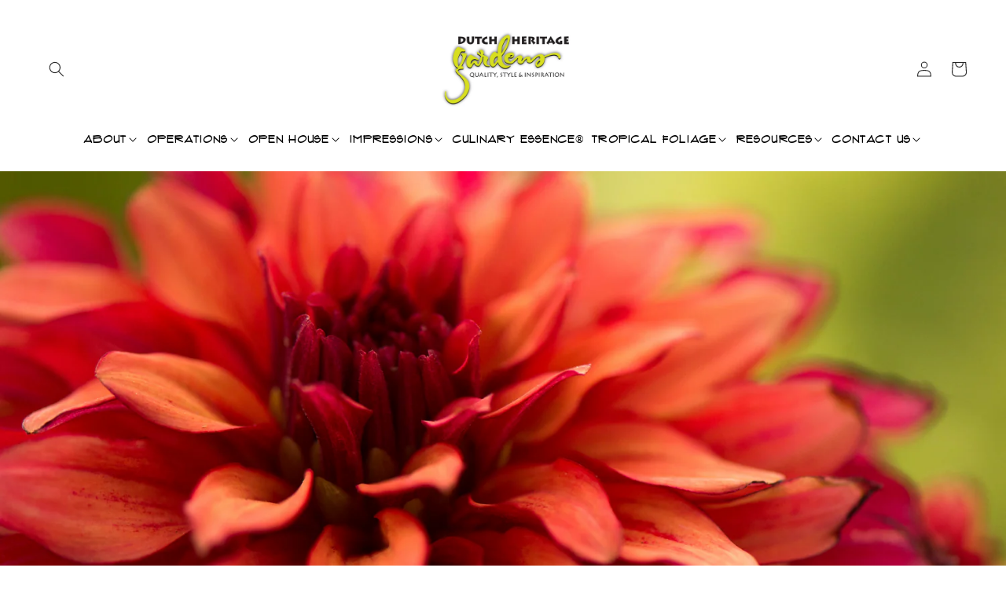

--- FILE ---
content_type: text/html; charset=utf-8
request_url: https://www.dhgardens.com/pages/partners
body_size: 24572
content:
<!doctype html>
<html class="no-js" lang="en">
  <head>
    <meta charset="utf-8">
    <meta http-equiv="X-UA-Compatible" content="IE=edge">
    <meta name="viewport" content="width=device-width,initial-scale=1">
    <meta name="theme-color" content="">
    <link rel="canonical" href="https://www.dhgardens.com/pages/partners">
    <link rel="preconnect" href="https://cdn.shopify.com" crossorigin><link rel="preconnect" href="https://fonts.shopifycdn.com" crossorigin><title>
      Partners
 &ndash; Dutch Heritage Gardens</title>

    
      <meta name="description" content="We are grateful to have wonderful partners! Here is a list of some of those who make our job easier and more enjoyable. Please support them whenever possible. Thank You.">
    

    

<meta property="og:site_name" content="Dutch Heritage Gardens">
<meta property="og:url" content="https://www.dhgardens.com/pages/partners">
<meta property="og:title" content="Partners">
<meta property="og:type" content="website">
<meta property="og:description" content="We are grateful to have wonderful partners! Here is a list of some of those who make our job easier and more enjoyable. Please support them whenever possible. Thank You."><meta name="twitter:card" content="summary_large_image">
<meta name="twitter:title" content="Partners">
<meta name="twitter:description" content="We are grateful to have wonderful partners! Here is a list of some of those who make our job easier and more enjoyable. Please support them whenever possible. Thank You.">


    <script src="//www.dhgardens.com/cdn/shop/t/2/assets/global.js?v=106730634307011733721670357326" defer="defer"></script>
    <script>window.performance && window.performance.mark && window.performance.mark('shopify.content_for_header.start');</script><meta id="shopify-digital-wallet" name="shopify-digital-wallet" content="/67591471414/digital_wallets/dialog">
<script async="async" src="/checkouts/internal/preloads.js?locale=en-US"></script>
<script id="shopify-features" type="application/json">{"accessToken":"01d22d22572141260c39428051fb2cd2","betas":["rich-media-storefront-analytics"],"domain":"www.dhgardens.com","predictiveSearch":true,"shopId":67591471414,"locale":"en"}</script>
<script>var Shopify = Shopify || {};
Shopify.shop = "dh-garden.myshopify.com";
Shopify.locale = "en";
Shopify.currency = {"active":"USD","rate":"1.0"};
Shopify.country = "US";
Shopify.theme = {"name":"Craft","id":137410314550,"schema_name":"Craft","schema_version":"5.0.1","theme_store_id":1368,"role":"main"};
Shopify.theme.handle = "null";
Shopify.theme.style = {"id":null,"handle":null};
Shopify.cdnHost = "www.dhgardens.com/cdn";
Shopify.routes = Shopify.routes || {};
Shopify.routes.root = "/";</script>
<script type="module">!function(o){(o.Shopify=o.Shopify||{}).modules=!0}(window);</script>
<script>!function(o){function n(){var o=[];function n(){o.push(Array.prototype.slice.apply(arguments))}return n.q=o,n}var t=o.Shopify=o.Shopify||{};t.loadFeatures=n(),t.autoloadFeatures=n()}(window);</script>
<script id="shop-js-analytics" type="application/json">{"pageType":"page"}</script>
<script defer="defer" async type="module" src="//www.dhgardens.com/cdn/shopifycloud/shop-js/modules/v2/client.init-shop-cart-sync_BT-GjEfc.en.esm.js"></script>
<script defer="defer" async type="module" src="//www.dhgardens.com/cdn/shopifycloud/shop-js/modules/v2/chunk.common_D58fp_Oc.esm.js"></script>
<script defer="defer" async type="module" src="//www.dhgardens.com/cdn/shopifycloud/shop-js/modules/v2/chunk.modal_xMitdFEc.esm.js"></script>
<script type="module">
  await import("//www.dhgardens.com/cdn/shopifycloud/shop-js/modules/v2/client.init-shop-cart-sync_BT-GjEfc.en.esm.js");
await import("//www.dhgardens.com/cdn/shopifycloud/shop-js/modules/v2/chunk.common_D58fp_Oc.esm.js");
await import("//www.dhgardens.com/cdn/shopifycloud/shop-js/modules/v2/chunk.modal_xMitdFEc.esm.js");

  window.Shopify.SignInWithShop?.initShopCartSync?.({"fedCMEnabled":true,"windoidEnabled":true});

</script>
<script>(function() {
  var isLoaded = false;
  function asyncLoad() {
    if (isLoaded) return;
    isLoaded = true;
    var urls = ["https:\/\/cdn.nfcube.com\/instafeed-df8c31e0f3beec997833bbd8ff8b5ef0.js?shop=dh-garden.myshopify.com","https:\/\/cdn.hextom.com\/js\/quickannouncementbar.js?shop=dh-garden.myshopify.com"];
    for (var i = 0; i < urls.length; i++) {
      var s = document.createElement('script');
      s.type = 'text/javascript';
      s.async = true;
      s.src = urls[i];
      var x = document.getElementsByTagName('script')[0];
      x.parentNode.insertBefore(s, x);
    }
  };
  if(window.attachEvent) {
    window.attachEvent('onload', asyncLoad);
  } else {
    window.addEventListener('load', asyncLoad, false);
  }
})();</script>
<script id="__st">var __st={"a":67591471414,"offset":0,"reqid":"2b7c734b-9756-4a4a-8374-ad0a93880fd8-1769406194","pageurl":"www.dhgardens.com\/pages\/partners","s":"pages-104513438006","u":"5515ddfa6407","p":"page","rtyp":"page","rid":104513438006};</script>
<script>window.ShopifyPaypalV4VisibilityTracking = true;</script>
<script id="captcha-bootstrap">!function(){'use strict';const t='contact',e='account',n='new_comment',o=[[t,t],['blogs',n],['comments',n],[t,'customer']],c=[[e,'customer_login'],[e,'guest_login'],[e,'recover_customer_password'],[e,'create_customer']],r=t=>t.map((([t,e])=>`form[action*='/${t}']:not([data-nocaptcha='true']) input[name='form_type'][value='${e}']`)).join(','),a=t=>()=>t?[...document.querySelectorAll(t)].map((t=>t.form)):[];function s(){const t=[...o],e=r(t);return a(e)}const i='password',u='form_key',d=['recaptcha-v3-token','g-recaptcha-response','h-captcha-response',i],f=()=>{try{return window.sessionStorage}catch{return}},m='__shopify_v',_=t=>t.elements[u];function p(t,e,n=!1){try{const o=window.sessionStorage,c=JSON.parse(o.getItem(e)),{data:r}=function(t){const{data:e,action:n}=t;return t[m]||n?{data:e,action:n}:{data:t,action:n}}(c);for(const[e,n]of Object.entries(r))t.elements[e]&&(t.elements[e].value=n);n&&o.removeItem(e)}catch(o){console.error('form repopulation failed',{error:o})}}const l='form_type',E='cptcha';function T(t){t.dataset[E]=!0}const w=window,h=w.document,L='Shopify',v='ce_forms',y='captcha';let A=!1;((t,e)=>{const n=(g='f06e6c50-85a8-45c8-87d0-21a2b65856fe',I='https://cdn.shopify.com/shopifycloud/storefront-forms-hcaptcha/ce_storefront_forms_captcha_hcaptcha.v1.5.2.iife.js',D={infoText:'Protected by hCaptcha',privacyText:'Privacy',termsText:'Terms'},(t,e,n)=>{const o=w[L][v],c=o.bindForm;if(c)return c(t,g,e,D).then(n);var r;o.q.push([[t,g,e,D],n]),r=I,A||(h.body.append(Object.assign(h.createElement('script'),{id:'captcha-provider',async:!0,src:r})),A=!0)});var g,I,D;w[L]=w[L]||{},w[L][v]=w[L][v]||{},w[L][v].q=[],w[L][y]=w[L][y]||{},w[L][y].protect=function(t,e){n(t,void 0,e),T(t)},Object.freeze(w[L][y]),function(t,e,n,w,h,L){const[v,y,A,g]=function(t,e,n){const i=e?o:[],u=t?c:[],d=[...i,...u],f=r(d),m=r(i),_=r(d.filter((([t,e])=>n.includes(e))));return[a(f),a(m),a(_),s()]}(w,h,L),I=t=>{const e=t.target;return e instanceof HTMLFormElement?e:e&&e.form},D=t=>v().includes(t);t.addEventListener('submit',(t=>{const e=I(t);if(!e)return;const n=D(e)&&!e.dataset.hcaptchaBound&&!e.dataset.recaptchaBound,o=_(e),c=g().includes(e)&&(!o||!o.value);(n||c)&&t.preventDefault(),c&&!n&&(function(t){try{if(!f())return;!function(t){const e=f();if(!e)return;const n=_(t);if(!n)return;const o=n.value;o&&e.removeItem(o)}(t);const e=Array.from(Array(32),(()=>Math.random().toString(36)[2])).join('');!function(t,e){_(t)||t.append(Object.assign(document.createElement('input'),{type:'hidden',name:u})),t.elements[u].value=e}(t,e),function(t,e){const n=f();if(!n)return;const o=[...t.querySelectorAll(`input[type='${i}']`)].map((({name:t})=>t)),c=[...d,...o],r={};for(const[a,s]of new FormData(t).entries())c.includes(a)||(r[a]=s);n.setItem(e,JSON.stringify({[m]:1,action:t.action,data:r}))}(t,e)}catch(e){console.error('failed to persist form',e)}}(e),e.submit())}));const S=(t,e)=>{t&&!t.dataset[E]&&(n(t,e.some((e=>e===t))),T(t))};for(const o of['focusin','change'])t.addEventListener(o,(t=>{const e=I(t);D(e)&&S(e,y())}));const B=e.get('form_key'),M=e.get(l),P=B&&M;t.addEventListener('DOMContentLoaded',(()=>{const t=y();if(P)for(const e of t)e.elements[l].value===M&&p(e,B);[...new Set([...A(),...v().filter((t=>'true'===t.dataset.shopifyCaptcha))])].forEach((e=>S(e,t)))}))}(h,new URLSearchParams(w.location.search),n,t,e,['guest_login'])})(!0,!0)}();</script>
<script integrity="sha256-4kQ18oKyAcykRKYeNunJcIwy7WH5gtpwJnB7kiuLZ1E=" data-source-attribution="shopify.loadfeatures" defer="defer" src="//www.dhgardens.com/cdn/shopifycloud/storefront/assets/storefront/load_feature-a0a9edcb.js" crossorigin="anonymous"></script>
<script data-source-attribution="shopify.dynamic_checkout.dynamic.init">var Shopify=Shopify||{};Shopify.PaymentButton=Shopify.PaymentButton||{isStorefrontPortableWallets:!0,init:function(){window.Shopify.PaymentButton.init=function(){};var t=document.createElement("script");t.src="https://www.dhgardens.com/cdn/shopifycloud/portable-wallets/latest/portable-wallets.en.js",t.type="module",document.head.appendChild(t)}};
</script>
<script data-source-attribution="shopify.dynamic_checkout.buyer_consent">
  function portableWalletsHideBuyerConsent(e){var t=document.getElementById("shopify-buyer-consent"),n=document.getElementById("shopify-subscription-policy-button");t&&n&&(t.classList.add("hidden"),t.setAttribute("aria-hidden","true"),n.removeEventListener("click",e))}function portableWalletsShowBuyerConsent(e){var t=document.getElementById("shopify-buyer-consent"),n=document.getElementById("shopify-subscription-policy-button");t&&n&&(t.classList.remove("hidden"),t.removeAttribute("aria-hidden"),n.addEventListener("click",e))}window.Shopify?.PaymentButton&&(window.Shopify.PaymentButton.hideBuyerConsent=portableWalletsHideBuyerConsent,window.Shopify.PaymentButton.showBuyerConsent=portableWalletsShowBuyerConsent);
</script>
<script data-source-attribution="shopify.dynamic_checkout.cart.bootstrap">document.addEventListener("DOMContentLoaded",(function(){function t(){return document.querySelector("shopify-accelerated-checkout-cart, shopify-accelerated-checkout")}if(t())Shopify.PaymentButton.init();else{new MutationObserver((function(e,n){t()&&(Shopify.PaymentButton.init(),n.disconnect())})).observe(document.body,{childList:!0,subtree:!0})}}));
</script>
<script id="sections-script" data-sections="header,footer" defer="defer" src="//www.dhgardens.com/cdn/shop/t/2/compiled_assets/scripts.js?v=1893"></script>
<script>window.performance && window.performance.mark && window.performance.mark('shopify.content_for_header.end');</script>


    <style data-shopify>
      @font-face {
  font-family: "Quattrocento Sans";
  font-weight: 400;
  font-style: normal;
  font-display: swap;
  src: url("//www.dhgardens.com/cdn/fonts/quattrocento_sans/quattrocentosans_n4.ce5e9bf514e68f53bdd875976847cf755c702eaa.woff2") format("woff2"),
       url("//www.dhgardens.com/cdn/fonts/quattrocento_sans/quattrocentosans_n4.44bbfb57d228eb8bb083d1f98e7d96e16137abce.woff") format("woff");
}

      @font-face {
  font-family: "Quattrocento Sans";
  font-weight: 700;
  font-style: normal;
  font-display: swap;
  src: url("//www.dhgardens.com/cdn/fonts/quattrocento_sans/quattrocentosans_n7.bdda9092621b2e3b4284b12e8f0c092969b176c1.woff2") format("woff2"),
       url("//www.dhgardens.com/cdn/fonts/quattrocento_sans/quattrocentosans_n7.3f8ab2a91343269966c4aa4831bcd588e7ce07b9.woff") format("woff");
}

      @font-face {
  font-family: "Quattrocento Sans";
  font-weight: 400;
  font-style: italic;
  font-display: swap;
  src: url("//www.dhgardens.com/cdn/fonts/quattrocento_sans/quattrocentosans_i4.4f70b1e78f59fa1468e3436ab863ff0bf71e71bb.woff2") format("woff2"),
       url("//www.dhgardens.com/cdn/fonts/quattrocento_sans/quattrocentosans_i4.b695efef5d957af404945574b7239740f79b899f.woff") format("woff");
}

      @font-face {
  font-family: "Quattrocento Sans";
  font-weight: 700;
  font-style: italic;
  font-display: swap;
  src: url("//www.dhgardens.com/cdn/fonts/quattrocento_sans/quattrocentosans_i7.49d754c8032546c24062cf385f8660abbb11ef1e.woff2") format("woff2"),
       url("//www.dhgardens.com/cdn/fonts/quattrocento_sans/quattrocentosans_i7.567b0b818999022d5a9ccb99542d8ff8cdb497df.woff") format("woff");
}

      @font-face {
  font-family: Trirong;
  font-weight: 400;
  font-style: normal;
  font-display: swap;
  src: url("//www.dhgardens.com/cdn/fonts/trirong/trirong_n4.46b40419aaa69bf77077c3108d75dad5a0318d4b.woff2") format("woff2"),
       url("//www.dhgardens.com/cdn/fonts/trirong/trirong_n4.97753898e63cd7e164ad614681eba2c7fe577190.woff") format("woff");
}

      @font-face {
        font-family: "Flux_Architect_Regular";
        font-style: normal;
        font-display: fallback;
        src: url("https://cdn.shopify.com/s/files/1/0675/9147/1414/files/Flux_Architect_Regular.ttf?v=1667405624") format("TrueType");
      }
      @font-face {
        font-family: "Stroke_Light";
        font-style: normal;
        font-display: fallback;
        src: url("https://cdn.shopify.com/s/files/1/0675/9147/1414/files/Stoke-Light.ttf?v=1667405701") format("TrueType");
      }
      :root {
        --font-body-family: "Stroke_Light";
        --font-body-style: normal;
        --font-body-weight: 400;
        --font-body-weight-bold: 700;

        --font-heading-family: "Flux_Architect_Regular";
        --font-heading-style: normal;
        --font-heading-weight: 400;

        --font-body-scale: 1.0;
        --font-heading-scale: 1.0;

        --color-base-text: 37, 37, 37;
        --color-shadow: 37, 37, 37;
        --color-base-background-1: 255, 255, 255;
        --color-base-background-2: 255, 255, 255;
        --color-base-solid-button-labels: 239, 236, 236;
        --color-base-outline-button-labels: 80, 86, 85;
        --color-base-accent-1: 44, 51, 47;
        --color-base-accent-2: 63, 81, 71;
        --payment-terms-background-color: #ffffff;

        --gradient-base-background-1: #ffffff;
        --gradient-base-background-2: #FFFFFF;
        --gradient-base-accent-1: #2C332F;
        --gradient-base-accent-2: #3F5147;

        --media-padding: px;
        --media-border-opacity: 0.1;
        --media-border-width: 0px;
        --media-radius: 0px;
        --media-shadow-opacity: 0.0;
        --media-shadow-horizontal-offset: 0px;
        --media-shadow-vertical-offset: 4px;
        --media-shadow-blur-radius: 5px;
        --media-shadow-visible: 0;

        --page-width: 140rem;
        --page-width-margin: 0rem;

        --product-card-image-padding: 0.0rem;
        --product-card-corner-radius: 0.6rem;
        --product-card-text-alignment: left;
        --product-card-border-width: 0.1rem;
        --product-card-border-opacity: 0.1;
        --product-card-shadow-opacity: 0.0;
        --product-card-shadow-visible: 0;
        --product-card-shadow-horizontal-offset: 0.0rem;
        --product-card-shadow-vertical-offset: 0.4rem;
        --product-card-shadow-blur-radius: 0.5rem;

        --collection-card-image-padding: 0.0rem;
        --collection-card-corner-radius: 0.6rem;
        --collection-card-text-alignment: left;
        --collection-card-border-width: 0.1rem;
        --collection-card-border-opacity: 0.1;
        --collection-card-shadow-opacity: 0.0;
        --collection-card-shadow-visible: 0;
        --collection-card-shadow-horizontal-offset: 0.0rem;
        --collection-card-shadow-vertical-offset: 0.4rem;
        --collection-card-shadow-blur-radius: 0.5rem;

        --blog-card-image-padding: 0.0rem;
        --blog-card-corner-radius: 0.0rem;
        --blog-card-text-alignment: left;
        --blog-card-border-width: 0.0rem;
        --blog-card-border-opacity: 0.1;
        --blog-card-shadow-opacity: 0.0;
        --blog-card-shadow-visible: 0;
        --blog-card-shadow-horizontal-offset: 0.0rem;
        --blog-card-shadow-vertical-offset: 0.0rem;
        --blog-card-shadow-blur-radius: 0.0rem;

        --badge-corner-radius: 0.6rem;

        --popup-border-width: 1px;
        --popup-border-opacity: 0.5;
        --popup-corner-radius: 6px;
        --popup-shadow-opacity: 0.0;
        --popup-shadow-horizontal-offset: 0px;
        --popup-shadow-vertical-offset: 4px;
        --popup-shadow-blur-radius: 5px;

        --drawer-border-width: 1px;
        --drawer-border-opacity: 0.1;
        --drawer-shadow-opacity: 0.0;
        --drawer-shadow-horizontal-offset: 0px;
        --drawer-shadow-vertical-offset: 4px;
        --drawer-shadow-blur-radius: 5px;

        --spacing-sections-desktop: 0px;
        --spacing-sections-mobile: 0px;

        --grid-desktop-vertical-spacing: 20px;
        --grid-desktop-horizontal-spacing: 20px;
        --grid-mobile-vertical-spacing: 10px;
        --grid-mobile-horizontal-spacing: 10px;

        --text-boxes-border-opacity: 0.1;
        --text-boxes-border-width: 0px;
        --text-boxes-radius: 6px;
        --text-boxes-shadow-opacity: 0.0;
        --text-boxes-shadow-visible: 0;
        --text-boxes-shadow-horizontal-offset: 0px;
        --text-boxes-shadow-vertical-offset: 4px;
        --text-boxes-shadow-blur-radius: 5px;

        --buttons-radius: 6px;
        --buttons-radius-outset: 7px;
        --buttons-border-width: 1px;
        --buttons-border-opacity: 1.0;
        --buttons-shadow-opacity: 0.0;
        --buttons-shadow-visible: 0;
        --buttons-shadow-horizontal-offset: 0px;
        --buttons-shadow-vertical-offset: 4px;
        --buttons-shadow-blur-radius: 5px;
        --buttons-border-offset: 0.3px;

        --inputs-radius: 6px;
        --inputs-border-width: 1px;
        --inputs-border-opacity: 0.55;
        --inputs-shadow-opacity: 0.0;
        --inputs-shadow-horizontal-offset: 0px;
        --inputs-margin-offset: 0px;
        --inputs-shadow-vertical-offset: 4px;
        --inputs-shadow-blur-radius: 5px;
        --inputs-radius-outset: 7px;

        --variant-pills-radius: 40px;
        --variant-pills-border-width: 1px;
        --variant-pills-border-opacity: 0.55;
        --variant-pills-shadow-opacity: 0.0;
        --variant-pills-shadow-horizontal-offset: 0px;
        --variant-pills-shadow-vertical-offset: 4px;
        --variant-pills-shadow-blur-radius: 5px;
      }

      *,
      *::before,
      *::after {
        box-sizing: inherit;
      }

      html {
        box-sizing: border-box;
        font-size: calc(var(--font-body-scale) * 62.5%);
        height: 100%;
      }

      body {
        display: grid;
        grid-template-rows: auto auto 1fr auto;
        grid-template-columns: 100%;
        min-height: 100%;
        margin: 0;
        font-size: 1.5rem;
        letter-spacing: 0.06rem;
        line-height: calc(1 + 0.8 / var(--font-body-scale));
        font-family: var(--font-body-family);
        font-style: var(--font-body-style);
        font-weight: var(--font-body-weight);
      }

      @media screen and (min-width: 750px) {
        body {
          font-size: 1.6rem;
        }
      }
    </style>

    <link href="//www.dhgardens.com/cdn/shop/t/2/assets/base.css?v=9691084263858793241698415033" rel="stylesheet" type="text/css" media="all" />
    <style data-shopify>.row-img-with-text {
    display: flex;
    flex-wrap: wrap;
  }
  .row-img-with-text .col-img {
    width: 33.33%;
  }
  .row-img-with-text .col-text {
    width: 66.67%;
    padding-left: 20px;
  }
  .row-img-with-text .col-text p {
    margin: 0 0 20px;
  }
  .row {
    display: flex;
    flex-wrap: wrap;
    margin-left: -20px;
  }
  .row .col {
    width: 100%;
    padding-left: 20px;
  }
  @media screen and (min-width: 768px) {
    .row .col-4 {
      width: 33.33%;
    }
    .row .col-6 {
      width: 50%;
    }
  }
  

.row-imgs {
    display: flex;
    flex-wrap: wrap;
    align-items: center;
  }
  .row-imgs .col-img {
    width: 16.66%;
  }
  .col-img {
    text-align: center;
    display: flex;
    align-items: center;
    justify-content: center;
  }
  @media screen and (max-width: 749px) {
    .row-imgs .col-img {
      width: 33.33%;
    }
  }
  @media screen and (max-width: 480px) {
    .row-imgs .col-img {
      width: 100%;
    }
  }iframe {
    width: 100%;
  }@media screen and (max-width: 749px) {
    .row-img-with-text .col-img {
      width: 100%;
    }
    .row-img-with-text .col-text {
      width: 100%;
      padding-left: 0;
    }
  }
  
  
  
</style>
<link rel="preload" as="font" href="//www.dhgardens.com/cdn/fonts/quattrocento_sans/quattrocentosans_n4.ce5e9bf514e68f53bdd875976847cf755c702eaa.woff2" type="font/woff2" crossorigin><link rel="preload" as="font" href="//www.dhgardens.com/cdn/fonts/trirong/trirong_n4.46b40419aaa69bf77077c3108d75dad5a0318d4b.woff2" type="font/woff2" crossorigin><link rel="stylesheet" href="//www.dhgardens.com/cdn/shop/t/2/assets/component-predictive-search.css?v=83512081251802922551667334783" media="print" onload="this.media='all'"><script>document.documentElement.className = document.documentElement.className.replace('no-js', 'js');
    if (Shopify.designMode) {
      document.documentElement.classList.add('shopify-design-mode');
    }
    </script>
  <link rel="dns-prefetch" href="https://cdn.secomapp.com/">
<link rel="dns-prefetch" href="https://ajax.googleapis.com/">
<link rel="dns-prefetch" href="https://cdnjs.cloudflare.com/">
<link rel="preload" as="stylesheet" href="//www.dhgardens.com/cdn/shop/t/2/assets/sca-pp.css?v=178374312540912810101678213221">

<link rel="stylesheet" href="//www.dhgardens.com/cdn/shop/t/2/assets/sca-pp.css?v=178374312540912810101678213221">
 <script>
  
  SCAPPShop = {};
    
  </script> 
  <!-- Google tag (gtag.js) -->
<script async src="https://www.googletagmanager.com/gtag/js?id=G-FHEZ1MRYP5"></script>
<script>
  window.dataLayer = window.dataLayer || [];
  function gtag(){dataLayer.push(arguments);}
  gtag('js', new Date());

  gtag('config', 'G-FHEZ1MRYP5');
</script>
<link href="https://cdn.shopify.com/extensions/0199a438-2b43-7d72-ba8c-f8472dfb5cdc/promotion-popup-allnew-26/assets/popup-main.css" rel="stylesheet" type="text/css" media="all">
<link href="https://monorail-edge.shopifysvc.com" rel="dns-prefetch">
<script>(function(){if ("sendBeacon" in navigator && "performance" in window) {try {var session_token_from_headers = performance.getEntriesByType('navigation')[0].serverTiming.find(x => x.name == '_s').description;} catch {var session_token_from_headers = undefined;}var session_cookie_matches = document.cookie.match(/_shopify_s=([^;]*)/);var session_token_from_cookie = session_cookie_matches && session_cookie_matches.length === 2 ? session_cookie_matches[1] : "";var session_token = session_token_from_headers || session_token_from_cookie || "";function handle_abandonment_event(e) {var entries = performance.getEntries().filter(function(entry) {return /monorail-edge.shopifysvc.com/.test(entry.name);});if (!window.abandonment_tracked && entries.length === 0) {window.abandonment_tracked = true;var currentMs = Date.now();var navigation_start = performance.timing.navigationStart;var payload = {shop_id: 67591471414,url: window.location.href,navigation_start,duration: currentMs - navigation_start,session_token,page_type: "page"};window.navigator.sendBeacon("https://monorail-edge.shopifysvc.com/v1/produce", JSON.stringify({schema_id: "online_store_buyer_site_abandonment/1.1",payload: payload,metadata: {event_created_at_ms: currentMs,event_sent_at_ms: currentMs}}));}}window.addEventListener('pagehide', handle_abandonment_event);}}());</script>
<script id="web-pixels-manager-setup">(function e(e,d,r,n,o){if(void 0===o&&(o={}),!Boolean(null===(a=null===(i=window.Shopify)||void 0===i?void 0:i.analytics)||void 0===a?void 0:a.replayQueue)){var i,a;window.Shopify=window.Shopify||{};var t=window.Shopify;t.analytics=t.analytics||{};var s=t.analytics;s.replayQueue=[],s.publish=function(e,d,r){return s.replayQueue.push([e,d,r]),!0};try{self.performance.mark("wpm:start")}catch(e){}var l=function(){var e={modern:/Edge?\/(1{2}[4-9]|1[2-9]\d|[2-9]\d{2}|\d{4,})\.\d+(\.\d+|)|Firefox\/(1{2}[4-9]|1[2-9]\d|[2-9]\d{2}|\d{4,})\.\d+(\.\d+|)|Chrom(ium|e)\/(9{2}|\d{3,})\.\d+(\.\d+|)|(Maci|X1{2}).+ Version\/(15\.\d+|(1[6-9]|[2-9]\d|\d{3,})\.\d+)([,.]\d+|)( \(\w+\)|)( Mobile\/\w+|) Safari\/|Chrome.+OPR\/(9{2}|\d{3,})\.\d+\.\d+|(CPU[ +]OS|iPhone[ +]OS|CPU[ +]iPhone|CPU IPhone OS|CPU iPad OS)[ +]+(15[._]\d+|(1[6-9]|[2-9]\d|\d{3,})[._]\d+)([._]\d+|)|Android:?[ /-](13[3-9]|1[4-9]\d|[2-9]\d{2}|\d{4,})(\.\d+|)(\.\d+|)|Android.+Firefox\/(13[5-9]|1[4-9]\d|[2-9]\d{2}|\d{4,})\.\d+(\.\d+|)|Android.+Chrom(ium|e)\/(13[3-9]|1[4-9]\d|[2-9]\d{2}|\d{4,})\.\d+(\.\d+|)|SamsungBrowser\/([2-9]\d|\d{3,})\.\d+/,legacy:/Edge?\/(1[6-9]|[2-9]\d|\d{3,})\.\d+(\.\d+|)|Firefox\/(5[4-9]|[6-9]\d|\d{3,})\.\d+(\.\d+|)|Chrom(ium|e)\/(5[1-9]|[6-9]\d|\d{3,})\.\d+(\.\d+|)([\d.]+$|.*Safari\/(?![\d.]+ Edge\/[\d.]+$))|(Maci|X1{2}).+ Version\/(10\.\d+|(1[1-9]|[2-9]\d|\d{3,})\.\d+)([,.]\d+|)( \(\w+\)|)( Mobile\/\w+|) Safari\/|Chrome.+OPR\/(3[89]|[4-9]\d|\d{3,})\.\d+\.\d+|(CPU[ +]OS|iPhone[ +]OS|CPU[ +]iPhone|CPU IPhone OS|CPU iPad OS)[ +]+(10[._]\d+|(1[1-9]|[2-9]\d|\d{3,})[._]\d+)([._]\d+|)|Android:?[ /-](13[3-9]|1[4-9]\d|[2-9]\d{2}|\d{4,})(\.\d+|)(\.\d+|)|Mobile Safari.+OPR\/([89]\d|\d{3,})\.\d+\.\d+|Android.+Firefox\/(13[5-9]|1[4-9]\d|[2-9]\d{2}|\d{4,})\.\d+(\.\d+|)|Android.+Chrom(ium|e)\/(13[3-9]|1[4-9]\d|[2-9]\d{2}|\d{4,})\.\d+(\.\d+|)|Android.+(UC? ?Browser|UCWEB|U3)[ /]?(15\.([5-9]|\d{2,})|(1[6-9]|[2-9]\d|\d{3,})\.\d+)\.\d+|SamsungBrowser\/(5\.\d+|([6-9]|\d{2,})\.\d+)|Android.+MQ{2}Browser\/(14(\.(9|\d{2,})|)|(1[5-9]|[2-9]\d|\d{3,})(\.\d+|))(\.\d+|)|K[Aa][Ii]OS\/(3\.\d+|([4-9]|\d{2,})\.\d+)(\.\d+|)/},d=e.modern,r=e.legacy,n=navigator.userAgent;return n.match(d)?"modern":n.match(r)?"legacy":"unknown"}(),u="modern"===l?"modern":"legacy",c=(null!=n?n:{modern:"",legacy:""})[u],f=function(e){return[e.baseUrl,"/wpm","/b",e.hashVersion,"modern"===e.buildTarget?"m":"l",".js"].join("")}({baseUrl:d,hashVersion:r,buildTarget:u}),m=function(e){var d=e.version,r=e.bundleTarget,n=e.surface,o=e.pageUrl,i=e.monorailEndpoint;return{emit:function(e){var a=e.status,t=e.errorMsg,s=(new Date).getTime(),l=JSON.stringify({metadata:{event_sent_at_ms:s},events:[{schema_id:"web_pixels_manager_load/3.1",payload:{version:d,bundle_target:r,page_url:o,status:a,surface:n,error_msg:t},metadata:{event_created_at_ms:s}}]});if(!i)return console&&console.warn&&console.warn("[Web Pixels Manager] No Monorail endpoint provided, skipping logging."),!1;try{return self.navigator.sendBeacon.bind(self.navigator)(i,l)}catch(e){}var u=new XMLHttpRequest;try{return u.open("POST",i,!0),u.setRequestHeader("Content-Type","text/plain"),u.send(l),!0}catch(e){return console&&console.warn&&console.warn("[Web Pixels Manager] Got an unhandled error while logging to Monorail."),!1}}}}({version:r,bundleTarget:l,surface:e.surface,pageUrl:self.location.href,monorailEndpoint:e.monorailEndpoint});try{o.browserTarget=l,function(e){var d=e.src,r=e.async,n=void 0===r||r,o=e.onload,i=e.onerror,a=e.sri,t=e.scriptDataAttributes,s=void 0===t?{}:t,l=document.createElement("script"),u=document.querySelector("head"),c=document.querySelector("body");if(l.async=n,l.src=d,a&&(l.integrity=a,l.crossOrigin="anonymous"),s)for(var f in s)if(Object.prototype.hasOwnProperty.call(s,f))try{l.dataset[f]=s[f]}catch(e){}if(o&&l.addEventListener("load",o),i&&l.addEventListener("error",i),u)u.appendChild(l);else{if(!c)throw new Error("Did not find a head or body element to append the script");c.appendChild(l)}}({src:f,async:!0,onload:function(){if(!function(){var e,d;return Boolean(null===(d=null===(e=window.Shopify)||void 0===e?void 0:e.analytics)||void 0===d?void 0:d.initialized)}()){var d=window.webPixelsManager.init(e)||void 0;if(d){var r=window.Shopify.analytics;r.replayQueue.forEach((function(e){var r=e[0],n=e[1],o=e[2];d.publishCustomEvent(r,n,o)})),r.replayQueue=[],r.publish=d.publishCustomEvent,r.visitor=d.visitor,r.initialized=!0}}},onerror:function(){return m.emit({status:"failed",errorMsg:"".concat(f," has failed to load")})},sri:function(e){var d=/^sha384-[A-Za-z0-9+/=]+$/;return"string"==typeof e&&d.test(e)}(c)?c:"",scriptDataAttributes:o}),m.emit({status:"loading"})}catch(e){m.emit({status:"failed",errorMsg:(null==e?void 0:e.message)||"Unknown error"})}}})({shopId: 67591471414,storefrontBaseUrl: "https://www.dhgardens.com",extensionsBaseUrl: "https://extensions.shopifycdn.com/cdn/shopifycloud/web-pixels-manager",monorailEndpoint: "https://monorail-edge.shopifysvc.com/unstable/produce_batch",surface: "storefront-renderer",enabledBetaFlags: ["2dca8a86"],webPixelsConfigList: [{"id":"shopify-app-pixel","configuration":"{}","eventPayloadVersion":"v1","runtimeContext":"STRICT","scriptVersion":"0450","apiClientId":"shopify-pixel","type":"APP","privacyPurposes":["ANALYTICS","MARKETING"]},{"id":"shopify-custom-pixel","eventPayloadVersion":"v1","runtimeContext":"LAX","scriptVersion":"0450","apiClientId":"shopify-pixel","type":"CUSTOM","privacyPurposes":["ANALYTICS","MARKETING"]}],isMerchantRequest: false,initData: {"shop":{"name":"Dutch Heritage Gardens","paymentSettings":{"currencyCode":"USD"},"myshopifyDomain":"dh-garden.myshopify.com","countryCode":"US","storefrontUrl":"https:\/\/www.dhgardens.com"},"customer":null,"cart":null,"checkout":null,"productVariants":[],"purchasingCompany":null},},"https://www.dhgardens.com/cdn","fcfee988w5aeb613cpc8e4bc33m6693e112",{"modern":"","legacy":""},{"shopId":"67591471414","storefrontBaseUrl":"https:\/\/www.dhgardens.com","extensionBaseUrl":"https:\/\/extensions.shopifycdn.com\/cdn\/shopifycloud\/web-pixels-manager","surface":"storefront-renderer","enabledBetaFlags":"[\"2dca8a86\"]","isMerchantRequest":"false","hashVersion":"fcfee988w5aeb613cpc8e4bc33m6693e112","publish":"custom","events":"[[\"page_viewed\",{}]]"});</script><script>
  window.ShopifyAnalytics = window.ShopifyAnalytics || {};
  window.ShopifyAnalytics.meta = window.ShopifyAnalytics.meta || {};
  window.ShopifyAnalytics.meta.currency = 'USD';
  var meta = {"page":{"pageType":"page","resourceType":"page","resourceId":104513438006,"requestId":"2b7c734b-9756-4a4a-8374-ad0a93880fd8-1769406194"}};
  for (var attr in meta) {
    window.ShopifyAnalytics.meta[attr] = meta[attr];
  }
</script>
<script class="analytics">
  (function () {
    var customDocumentWrite = function(content) {
      var jquery = null;

      if (window.jQuery) {
        jquery = window.jQuery;
      } else if (window.Checkout && window.Checkout.$) {
        jquery = window.Checkout.$;
      }

      if (jquery) {
        jquery('body').append(content);
      }
    };

    var hasLoggedConversion = function(token) {
      if (token) {
        return document.cookie.indexOf('loggedConversion=' + token) !== -1;
      }
      return false;
    }

    var setCookieIfConversion = function(token) {
      if (token) {
        var twoMonthsFromNow = new Date(Date.now());
        twoMonthsFromNow.setMonth(twoMonthsFromNow.getMonth() + 2);

        document.cookie = 'loggedConversion=' + token + '; expires=' + twoMonthsFromNow;
      }
    }

    var trekkie = window.ShopifyAnalytics.lib = window.trekkie = window.trekkie || [];
    if (trekkie.integrations) {
      return;
    }
    trekkie.methods = [
      'identify',
      'page',
      'ready',
      'track',
      'trackForm',
      'trackLink'
    ];
    trekkie.factory = function(method) {
      return function() {
        var args = Array.prototype.slice.call(arguments);
        args.unshift(method);
        trekkie.push(args);
        return trekkie;
      };
    };
    for (var i = 0; i < trekkie.methods.length; i++) {
      var key = trekkie.methods[i];
      trekkie[key] = trekkie.factory(key);
    }
    trekkie.load = function(config) {
      trekkie.config = config || {};
      trekkie.config.initialDocumentCookie = document.cookie;
      var first = document.getElementsByTagName('script')[0];
      var script = document.createElement('script');
      script.type = 'text/javascript';
      script.onerror = function(e) {
        var scriptFallback = document.createElement('script');
        scriptFallback.type = 'text/javascript';
        scriptFallback.onerror = function(error) {
                var Monorail = {
      produce: function produce(monorailDomain, schemaId, payload) {
        var currentMs = new Date().getTime();
        var event = {
          schema_id: schemaId,
          payload: payload,
          metadata: {
            event_created_at_ms: currentMs,
            event_sent_at_ms: currentMs
          }
        };
        return Monorail.sendRequest("https://" + monorailDomain + "/v1/produce", JSON.stringify(event));
      },
      sendRequest: function sendRequest(endpointUrl, payload) {
        // Try the sendBeacon API
        if (window && window.navigator && typeof window.navigator.sendBeacon === 'function' && typeof window.Blob === 'function' && !Monorail.isIos12()) {
          var blobData = new window.Blob([payload], {
            type: 'text/plain'
          });

          if (window.navigator.sendBeacon(endpointUrl, blobData)) {
            return true;
          } // sendBeacon was not successful

        } // XHR beacon

        var xhr = new XMLHttpRequest();

        try {
          xhr.open('POST', endpointUrl);
          xhr.setRequestHeader('Content-Type', 'text/plain');
          xhr.send(payload);
        } catch (e) {
          console.log(e);
        }

        return false;
      },
      isIos12: function isIos12() {
        return window.navigator.userAgent.lastIndexOf('iPhone; CPU iPhone OS 12_') !== -1 || window.navigator.userAgent.lastIndexOf('iPad; CPU OS 12_') !== -1;
      }
    };
    Monorail.produce('monorail-edge.shopifysvc.com',
      'trekkie_storefront_load_errors/1.1',
      {shop_id: 67591471414,
      theme_id: 137410314550,
      app_name: "storefront",
      context_url: window.location.href,
      source_url: "//www.dhgardens.com/cdn/s/trekkie.storefront.8d95595f799fbf7e1d32231b9a28fd43b70c67d3.min.js"});

        };
        scriptFallback.async = true;
        scriptFallback.src = '//www.dhgardens.com/cdn/s/trekkie.storefront.8d95595f799fbf7e1d32231b9a28fd43b70c67d3.min.js';
        first.parentNode.insertBefore(scriptFallback, first);
      };
      script.async = true;
      script.src = '//www.dhgardens.com/cdn/s/trekkie.storefront.8d95595f799fbf7e1d32231b9a28fd43b70c67d3.min.js';
      first.parentNode.insertBefore(script, first);
    };
    trekkie.load(
      {"Trekkie":{"appName":"storefront","development":false,"defaultAttributes":{"shopId":67591471414,"isMerchantRequest":null,"themeId":137410314550,"themeCityHash":"1193500756824187364","contentLanguage":"en","currency":"USD","eventMetadataId":"cc00ec46-a829-494e-9796-0b43ba4d08c0"},"isServerSideCookieWritingEnabled":true,"monorailRegion":"shop_domain","enabledBetaFlags":["65f19447"]},"Session Attribution":{},"S2S":{"facebookCapiEnabled":false,"source":"trekkie-storefront-renderer","apiClientId":580111}}
    );

    var loaded = false;
    trekkie.ready(function() {
      if (loaded) return;
      loaded = true;

      window.ShopifyAnalytics.lib = window.trekkie;

      var originalDocumentWrite = document.write;
      document.write = customDocumentWrite;
      try { window.ShopifyAnalytics.merchantGoogleAnalytics.call(this); } catch(error) {};
      document.write = originalDocumentWrite;

      window.ShopifyAnalytics.lib.page(null,{"pageType":"page","resourceType":"page","resourceId":104513438006,"requestId":"2b7c734b-9756-4a4a-8374-ad0a93880fd8-1769406194","shopifyEmitted":true});

      var match = window.location.pathname.match(/checkouts\/(.+)\/(thank_you|post_purchase)/)
      var token = match? match[1]: undefined;
      if (!hasLoggedConversion(token)) {
        setCookieIfConversion(token);
        
      }
    });


        var eventsListenerScript = document.createElement('script');
        eventsListenerScript.async = true;
        eventsListenerScript.src = "//www.dhgardens.com/cdn/shopifycloud/storefront/assets/shop_events_listener-3da45d37.js";
        document.getElementsByTagName('head')[0].appendChild(eventsListenerScript);

})();</script>
<script
  defer
  src="https://www.dhgardens.com/cdn/shopifycloud/perf-kit/shopify-perf-kit-3.0.4.min.js"
  data-application="storefront-renderer"
  data-shop-id="67591471414"
  data-render-region="gcp-us-east1"
  data-page-type="page"
  data-theme-instance-id="137410314550"
  data-theme-name="Craft"
  data-theme-version="5.0.1"
  data-monorail-region="shop_domain"
  data-resource-timing-sampling-rate="10"
  data-shs="true"
  data-shs-beacon="true"
  data-shs-export-with-fetch="true"
  data-shs-logs-sample-rate="1"
  data-shs-beacon-endpoint="https://www.dhgardens.com/api/collect"
></script>
</head>

  <body class="gradient page-body">
    <a class="skip-to-content-link button visually-hidden" href="#MainContent">
      Skip to content
    </a><div id="shopify-section-announcement-bar" class="shopify-section">
</div>
    <div id="shopify-section-header" class="shopify-section section-header"><link rel="stylesheet" href="//www.dhgardens.com/cdn/shop/t/2/assets/component-list-menu.css?v=151968516119678728991667334783" media="print" onload="this.media='all'">
<link rel="stylesheet" href="//www.dhgardens.com/cdn/shop/t/2/assets/component-search.css?v=96455689198851321781667334782" media="print" onload="this.media='all'">
<link rel="stylesheet" href="//www.dhgardens.com/cdn/shop/t/2/assets/component-menu-drawer.css?v=182311192829367774911667334782" media="print" onload="this.media='all'">
<link rel="stylesheet" href="//www.dhgardens.com/cdn/shop/t/2/assets/component-cart-notification.css?v=183358051719344305851667334781" media="print" onload="this.media='all'">
<link rel="stylesheet" href="//www.dhgardens.com/cdn/shop/t/2/assets/component-cart-items.css?v=23917223812499722491667334785" media="print" onload="this.media='all'"><link rel="stylesheet" href="//www.dhgardens.com/cdn/shop/t/2/assets/component-price.css?v=65402837579211014041667334782" media="print" onload="this.media='all'">
  <link rel="stylesheet" href="//www.dhgardens.com/cdn/shop/t/2/assets/component-loading-overlay.css?v=167310470843593579841667334785" media="print" onload="this.media='all'"><noscript><link href="//www.dhgardens.com/cdn/shop/t/2/assets/component-list-menu.css?v=151968516119678728991667334783" rel="stylesheet" type="text/css" media="all" /></noscript>
<noscript><link href="//www.dhgardens.com/cdn/shop/t/2/assets/component-search.css?v=96455689198851321781667334782" rel="stylesheet" type="text/css" media="all" /></noscript>
<noscript><link href="//www.dhgardens.com/cdn/shop/t/2/assets/component-menu-drawer.css?v=182311192829367774911667334782" rel="stylesheet" type="text/css" media="all" /></noscript>
<noscript><link href="//www.dhgardens.com/cdn/shop/t/2/assets/component-cart-notification.css?v=183358051719344305851667334781" rel="stylesheet" type="text/css" media="all" /></noscript>
<noscript><link href="//www.dhgardens.com/cdn/shop/t/2/assets/component-cart-items.css?v=23917223812499722491667334785" rel="stylesheet" type="text/css" media="all" /></noscript>

<style>
  header-drawer {
    justify-self: start;
    margin-left: -1.2rem;
  }

  .header__heading-logo {
    max-width: 200px;
  }

  @media screen and (min-width: 990px) {
    header-drawer {
      display: none;
    }
  }

  .menu-drawer-container {
    display: flex;
  }

  .list-menu {
    list-style: none;
    padding: 0;
    margin: 0;
  }

  .list-menu--inline {
    display: inline-flex;
    flex-wrap: wrap;
  }

  summary.list-menu__item {
    padding-right: 2rem;
  }

  .list-menu__item {
    display: flex;
    align-items: center;
    line-height: calc(1 + 0.3 / var(--font-body-scale));
  }

  .list-menu__item--link {
    text-decoration: none;
    padding-bottom: 1rem;
    padding-top: 1rem;
    line-height: calc(1 + 0.8 / var(--font-body-scale));
  }

  @media screen and (min-width: 750px) {
    .list-menu__item--link {
      padding-bottom: 0.5rem;
      padding-top: 0.5rem;
    }
  }
</style><style data-shopify>.header {
    padding-top: 10px;
    padding-bottom: 10px;
  }

  .section-header {
    margin-bottom: 0px;
  }

  @media screen and (min-width: 750px) {
    .section-header {
      margin-bottom: 0px;
    }
  }

  @media screen and (min-width: 990px) {
    .header {
      padding-top: 20px;
      padding-bottom: 20px;
    }
  }</style><script src="//www.dhgardens.com/cdn/shop/t/2/assets/details-disclosure.js?v=153497636716254413831667334784" defer="defer"></script>
<script src="//www.dhgardens.com/cdn/shop/t/2/assets/details-modal.js?v=4511761896672669691667334784" defer="defer"></script>
<script src="//www.dhgardens.com/cdn/shop/t/2/assets/cart-notification.js?v=160453272920806432391667334782" defer="defer"></script><svg xmlns="http://www.w3.org/2000/svg" class="hidden">
  <symbol id="icon-search" viewbox="0 0 18 19" fill="none">
    <path fill-rule="evenodd" clip-rule="evenodd" d="M11.03 11.68A5.784 5.784 0 112.85 3.5a5.784 5.784 0 018.18 8.18zm.26 1.12a6.78 6.78 0 11.72-.7l5.4 5.4a.5.5 0 11-.71.7l-5.41-5.4z" fill="currentColor"/>
  </symbol>

  <symbol id="icon-close" class="icon icon-close" fill="none" viewBox="0 0 18 17">
    <path d="M.865 15.978a.5.5 0 00.707.707l7.433-7.431 7.579 7.282a.501.501 0 00.846-.37.5.5 0 00-.153-.351L9.712 8.546l7.417-7.416a.5.5 0 10-.707-.708L8.991 7.853 1.413.573a.5.5 0 10-.693.72l7.563 7.268-7.418 7.417z" fill="currentColor">
  </symbol>
</svg>
<div class="header-wrapper color-background-1 gradient">
  <header class="header header--top-center header--mobile-center page-width header--has-menu"><header-drawer data-breakpoint="tablet">
        <details id="Details-menu-drawer-container" class="menu-drawer-container">
          <summary class="header__icon header__icon--menu header__icon--summary link focus-inset" aria-label="Menu">
            <span>
              <svg xmlns="http://www.w3.org/2000/svg" aria-hidden="true" focusable="false" role="presentation" class="icon icon-hamburger" fill="none" viewBox="0 0 18 16">
  <path d="M1 .5a.5.5 0 100 1h15.71a.5.5 0 000-1H1zM.5 8a.5.5 0 01.5-.5h15.71a.5.5 0 010 1H1A.5.5 0 01.5 8zm0 7a.5.5 0 01.5-.5h15.71a.5.5 0 010 1H1a.5.5 0 01-.5-.5z" fill="currentColor">
</svg>

              <svg xmlns="http://www.w3.org/2000/svg" aria-hidden="true" focusable="false" role="presentation" class="icon icon-close" fill="none" viewBox="0 0 18 17">
  <path d="M.865 15.978a.5.5 0 00.707.707l7.433-7.431 7.579 7.282a.501.501 0 00.846-.37.5.5 0 00-.153-.351L9.712 8.546l7.417-7.416a.5.5 0 10-.707-.708L8.991 7.853 1.413.573a.5.5 0 10-.693.72l7.563 7.268-7.418 7.417z" fill="currentColor">
</svg>

            </span>
          </summary>
          <div id="menu-drawer" class="gradient menu-drawer motion-reduce" tabindex="-1">
            <div class="menu-drawer__inner-container">
              <div class="menu-drawer__navigation-container">
                <nav class="menu-drawer__navigation">
                  <ul class="menu-drawer__menu has-submenu list-menu" role="list"><li><details id="Details-menu-drawer-menu-item-1">
                            <summary class="menu-drawer__menu-item list-menu__item link link--text focus-inset">
                              <a href="/pages/about">About</a>
                              <svg viewBox="0 0 14 10" fill="none" aria-hidden="true" focusable="false" role="presentation" class="icon icon-arrow" xmlns="http://www.w3.org/2000/svg">
  <path fill-rule="evenodd" clip-rule="evenodd" d="M8.537.808a.5.5 0 01.817-.162l4 4a.5.5 0 010 .708l-4 4a.5.5 0 11-.708-.708L11.793 5.5H1a.5.5 0 010-1h10.793L8.646 1.354a.5.5 0 01-.109-.546z" fill="currentColor">
</svg>

                              <svg aria-hidden="true" focusable="false" role="presentation" class="icon icon-caret" viewBox="0 0 10 6">
  <path fill-rule="evenodd" clip-rule="evenodd" d="M9.354.646a.5.5 0 00-.708 0L5 4.293 1.354.646a.5.5 0 00-.708.708l4 4a.5.5 0 00.708 0l4-4a.5.5 0 000-.708z" fill="currentColor">
</svg>

                            </summary>
                            <div id="link-about" class="menu-drawer__submenu has-submenu gradient motion-reduce" tabindex="-1">
                              <div class="menu-drawer__inner-submenu">
                                <button class="menu-drawer__close-button link link--text focus-inset" aria-expanded="true">
                                  <svg viewBox="0 0 14 10" fill="none" aria-hidden="true" focusable="false" role="presentation" class="icon icon-arrow" xmlns="http://www.w3.org/2000/svg">
  <path fill-rule="evenodd" clip-rule="evenodd" d="M8.537.808a.5.5 0 01.817-.162l4 4a.5.5 0 010 .708l-4 4a.5.5 0 11-.708-.708L11.793 5.5H1a.5.5 0 010-1h10.793L8.646 1.354a.5.5 0 01-.109-.546z" fill="currentColor">
</svg>

                                  About
                                </button>
                                <ul class="menu-drawer__menu list-menu" role="list" tabindex="-1"><li><a href="/pages/inside-dutch-heritage-gardens" class="menu-drawer__menu-item link link--text list-menu__item focus-inset">
                                          Inside DH Gardens
                                        </a></li><li><a href="/pages/our-team" class="menu-drawer__menu-item link link--text list-menu__item focus-inset">
                                          Our Team
                                        </a></li><li><a href="/pages/join-our-team" class="menu-drawer__menu-item link link--text list-menu__item focus-inset">
                                          Join Our Team
                                        </a></li><li><a href="/pages/current-news" class="menu-drawer__menu-item link link--text list-menu__item focus-inset">
                                          Current News
                                        </a></li></ul>
                              </div>
                            </div>
                          </details></li><li><details id="Details-menu-drawer-menu-item-2">
                            <summary class="menu-drawer__menu-item list-menu__item link link--text focus-inset">
                              <a href="/pages/operations">Operations</a>
                              <svg viewBox="0 0 14 10" fill="none" aria-hidden="true" focusable="false" role="presentation" class="icon icon-arrow" xmlns="http://www.w3.org/2000/svg">
  <path fill-rule="evenodd" clip-rule="evenodd" d="M8.537.808a.5.5 0 01.817-.162l4 4a.5.5 0 010 .708l-4 4a.5.5 0 11-.708-.708L11.793 5.5H1a.5.5 0 010-1h10.793L8.646 1.354a.5.5 0 01-.109-.546z" fill="currentColor">
</svg>

                              <svg aria-hidden="true" focusable="false" role="presentation" class="icon icon-caret" viewBox="0 0 10 6">
  <path fill-rule="evenodd" clip-rule="evenodd" d="M9.354.646a.5.5 0 00-.708 0L5 4.293 1.354.646a.5.5 0 00-.708.708l4 4a.5.5 0 00.708 0l4-4a.5.5 0 000-.708z" fill="currentColor">
</svg>

                            </summary>
                            <div id="link-operations" class="menu-drawer__submenu has-submenu gradient motion-reduce" tabindex="-1">
                              <div class="menu-drawer__inner-submenu">
                                <button class="menu-drawer__close-button link link--text focus-inset" aria-expanded="true">
                                  <svg viewBox="0 0 14 10" fill="none" aria-hidden="true" focusable="false" role="presentation" class="icon icon-arrow" xmlns="http://www.w3.org/2000/svg">
  <path fill-rule="evenodd" clip-rule="evenodd" d="M8.537.808a.5.5 0 01.817-.162l4 4a.5.5 0 010 .708l-4 4a.5.5 0 11-.708-.708L11.793 5.5H1a.5.5 0 010-1h10.793L8.646 1.354a.5.5 0 01-.109-.546z" fill="currentColor">
</svg>

                                  Operations
                                </button>
                                <ul class="menu-drawer__menu list-menu" role="list" tabindex="-1"><li><a href="/pages/green-initiatives" class="menu-drawer__menu-item link link--text list-menu__item focus-inset">
                                          Green initiatives
                                        </a></li></ul>
                              </div>
                            </div>
                          </details></li><li><details id="Details-menu-drawer-menu-item-3">
                            <summary class="menu-drawer__menu-item list-menu__item link link--text focus-inset">
                              <a href="/pages/open-house">Open House</a>
                              <svg viewBox="0 0 14 10" fill="none" aria-hidden="true" focusable="false" role="presentation" class="icon icon-arrow" xmlns="http://www.w3.org/2000/svg">
  <path fill-rule="evenodd" clip-rule="evenodd" d="M8.537.808a.5.5 0 01.817-.162l4 4a.5.5 0 010 .708l-4 4a.5.5 0 11-.708-.708L11.793 5.5H1a.5.5 0 010-1h10.793L8.646 1.354a.5.5 0 01-.109-.546z" fill="currentColor">
</svg>

                              <svg aria-hidden="true" focusable="false" role="presentation" class="icon icon-caret" viewBox="0 0 10 6">
  <path fill-rule="evenodd" clip-rule="evenodd" d="M9.354.646a.5.5 0 00-.708 0L5 4.293 1.354.646a.5.5 0 00-.708.708l4 4a.5.5 0 00.708 0l4-4a.5.5 0 000-.708z" fill="currentColor">
</svg>

                            </summary>
                            <div id="link-open-house" class="menu-drawer__submenu has-submenu gradient motion-reduce" tabindex="-1">
                              <div class="menu-drawer__inner-submenu">
                                <button class="menu-drawer__close-button link link--text focus-inset" aria-expanded="true">
                                  <svg viewBox="0 0 14 10" fill="none" aria-hidden="true" focusable="false" role="presentation" class="icon icon-arrow" xmlns="http://www.w3.org/2000/svg">
  <path fill-rule="evenodd" clip-rule="evenodd" d="M8.537.808a.5.5 0 01.817-.162l4 4a.5.5 0 010 .708l-4 4a.5.5 0 11-.708-.708L11.793 5.5H1a.5.5 0 010-1h10.793L8.646 1.354a.5.5 0 01-.109-.546z" fill="currentColor">
</svg>

                                  Open House
                                </button>
                                <ul class="menu-drawer__menu list-menu" role="list" tabindex="-1"><li><a href="/pages/open-house" class="menu-drawer__menu-item link link--text list-menu__item focus-inset">
                                          Spring Open House
                                        </a></li><li><a href="/pages/vip-event" class="menu-drawer__menu-item link link--text list-menu__item focus-inset">
                                          VIP Event
                                        </a></li><li><a href="/pages/christmas-open-house" class="menu-drawer__menu-item link link--text list-menu__item focus-inset">
                                          Christmas Open House
                                        </a></li></ul>
                              </div>
                            </div>
                          </details></li><li><details id="Details-menu-drawer-menu-item-4">
                            <summary class="menu-drawer__menu-item list-menu__item link link--text focus-inset">
                              <a href="/pages/impressions">Impressions</a>
                              <svg viewBox="0 0 14 10" fill="none" aria-hidden="true" focusable="false" role="presentation" class="icon icon-arrow" xmlns="http://www.w3.org/2000/svg">
  <path fill-rule="evenodd" clip-rule="evenodd" d="M8.537.808a.5.5 0 01.817-.162l4 4a.5.5 0 010 .708l-4 4a.5.5 0 11-.708-.708L11.793 5.5H1a.5.5 0 010-1h10.793L8.646 1.354a.5.5 0 01-.109-.546z" fill="currentColor">
</svg>

                              <svg aria-hidden="true" focusable="false" role="presentation" class="icon icon-caret" viewBox="0 0 10 6">
  <path fill-rule="evenodd" clip-rule="evenodd" d="M9.354.646a.5.5 0 00-.708 0L5 4.293 1.354.646a.5.5 0 00-.708.708l4 4a.5.5 0 00.708 0l4-4a.5.5 0 000-.708z" fill="currentColor">
</svg>

                            </summary>
                            <div id="link-impressions" class="menu-drawer__submenu has-submenu gradient motion-reduce" tabindex="-1">
                              <div class="menu-drawer__inner-submenu">
                                <button class="menu-drawer__close-button link link--text focus-inset" aria-expanded="true">
                                  <svg viewBox="0 0 14 10" fill="none" aria-hidden="true" focusable="false" role="presentation" class="icon icon-arrow" xmlns="http://www.w3.org/2000/svg">
  <path fill-rule="evenodd" clip-rule="evenodd" d="M8.537.808a.5.5 0 01.817-.162l4 4a.5.5 0 010 .708l-4 4a.5.5 0 11-.708-.708L11.793 5.5H1a.5.5 0 010-1h10.793L8.646 1.354a.5.5 0 01-.109-.546z" fill="currentColor">
</svg>

                                  Impressions
                                </button>
                                <ul class="menu-drawer__menu list-menu" role="list" tabindex="-1"><li><a href="/pages/beewilder" class="menu-drawer__menu-item link link--text list-menu__item focus-inset">
                                          BeeWilder
                                        </a></li></ul>
                              </div>
                            </div>
                          </details></li><li><a href="/pages/culinary-essence" class="menu-drawer__menu-item list-menu__item link link--text focus-inset">
                            Culinary Essence®
                          </a></li><li><details id="Details-menu-drawer-menu-item-6">
                            <summary class="menu-drawer__menu-item list-menu__item link link--text focus-inset">
                              <a href="/pages/community">Community</a>
                              <svg viewBox="0 0 14 10" fill="none" aria-hidden="true" focusable="false" role="presentation" class="icon icon-arrow" xmlns="http://www.w3.org/2000/svg">
  <path fill-rule="evenodd" clip-rule="evenodd" d="M8.537.808a.5.5 0 01.817-.162l4 4a.5.5 0 010 .708l-4 4a.5.5 0 11-.708-.708L11.793 5.5H1a.5.5 0 010-1h10.793L8.646 1.354a.5.5 0 01-.109-.546z" fill="currentColor">
</svg>

                              <svg aria-hidden="true" focusable="false" role="presentation" class="icon icon-caret" viewBox="0 0 10 6">
  <path fill-rule="evenodd" clip-rule="evenodd" d="M9.354.646a.5.5 0 00-.708 0L5 4.293 1.354.646a.5.5 0 00-.708.708l4 4a.5.5 0 00.708 0l4-4a.5.5 0 000-.708z" fill="currentColor">
</svg>

                            </summary>
                            <div id="link-community" class="menu-drawer__submenu has-submenu gradient motion-reduce" tabindex="-1">
                              <div class="menu-drawer__inner-submenu">
                                <button class="menu-drawer__close-button link link--text focus-inset" aria-expanded="true">
                                  <svg viewBox="0 0 14 10" fill="none" aria-hidden="true" focusable="false" role="presentation" class="icon icon-arrow" xmlns="http://www.w3.org/2000/svg">
  <path fill-rule="evenodd" clip-rule="evenodd" d="M8.537.808a.5.5 0 01.817-.162l4 4a.5.5 0 010 .708l-4 4a.5.5 0 11-.708-.708L11.793 5.5H1a.5.5 0 010-1h10.793L8.646 1.354a.5.5 0 01-.109-.546z" fill="currentColor">
</svg>

                                  Community
                                </button>
                                <ul class="menu-drawer__menu list-menu" role="list" tabindex="-1"><li><a href="/pages/town-of-castle-rock" class="menu-drawer__menu-item link link--text list-menu__item focus-inset">
                                          Town of castle rock
                                        </a></li><li><a href="/pages/lifequest" class="menu-drawer__menu-item link link--text list-menu__item focus-inset">
                                          Lifequest
                                        </a></li><li><a href="/pages/katies-krops" class="menu-drawer__menu-item link link--text list-menu__item focus-inset">
                                          Katie&#39;s krops
                                        </a></li><li><a href="/pages/floral-fest" class="menu-drawer__menu-item link link--text list-menu__item focus-inset">
                                          Floral Fest
                                        </a></li></ul>
                              </div>
                            </div>
                          </details></li><li><details id="Details-menu-drawer-menu-item-7">
                            <summary class="menu-drawer__menu-item list-menu__item link link--text focus-inset">
                              <a href="/pages/tropical-foliage">Tropical Foliage</a>
                              <svg viewBox="0 0 14 10" fill="none" aria-hidden="true" focusable="false" role="presentation" class="icon icon-arrow" xmlns="http://www.w3.org/2000/svg">
  <path fill-rule="evenodd" clip-rule="evenodd" d="M8.537.808a.5.5 0 01.817-.162l4 4a.5.5 0 010 .708l-4 4a.5.5 0 11-.708-.708L11.793 5.5H1a.5.5 0 010-1h10.793L8.646 1.354a.5.5 0 01-.109-.546z" fill="currentColor">
</svg>

                              <svg aria-hidden="true" focusable="false" role="presentation" class="icon icon-caret" viewBox="0 0 10 6">
  <path fill-rule="evenodd" clip-rule="evenodd" d="M9.354.646a.5.5 0 00-.708 0L5 4.293 1.354.646a.5.5 0 00-.708.708l4 4a.5.5 0 00.708 0l4-4a.5.5 0 000-.708z" fill="currentColor">
</svg>

                            </summary>
                            <div id="link-tropical-foliage" class="menu-drawer__submenu has-submenu gradient motion-reduce" tabindex="-1">
                              <div class="menu-drawer__inner-submenu">
                                <button class="menu-drawer__close-button link link--text focus-inset" aria-expanded="true">
                                  <svg viewBox="0 0 14 10" fill="none" aria-hidden="true" focusable="false" role="presentation" class="icon icon-arrow" xmlns="http://www.w3.org/2000/svg">
  <path fill-rule="evenodd" clip-rule="evenodd" d="M8.537.808a.5.5 0 01.817-.162l4 4a.5.5 0 010 .708l-4 4a.5.5 0 11-.708-.708L11.793 5.5H1a.5.5 0 010-1h10.793L8.646 1.354a.5.5 0 01-.109-.546z" fill="currentColor">
</svg>

                                  Tropical Foliage
                                </button>
                                <ul class="menu-drawer__menu list-menu" role="list" tabindex="-1"><li><a href="/pages/favorites" class="menu-drawer__menu-item link link--text list-menu__item focus-inset">
                                          Favorites
                                        </a></li><li><a href="/pages/collectors" class="menu-drawer__menu-item link link--text list-menu__item focus-inset">
                                          Collectors
                                        </a></li><li><a href="/pages/ultra-rare" class="menu-drawer__menu-item link link--text list-menu__item focus-inset">
                                          Ultra Rare
                                        </a></li><li><a href="/pages/shop" class="menu-drawer__menu-item link link--text list-menu__item focus-inset">
                                          Shop
                                        </a></li></ul>
                              </div>
                            </div>
                          </details></li><li><details id="Details-menu-drawer-menu-item-8">
                            <summary class="menu-drawer__menu-item list-menu__item link link--text focus-inset menu-drawer__menu-item--active">
                              <a href="#">Resources</a>
                              <svg viewBox="0 0 14 10" fill="none" aria-hidden="true" focusable="false" role="presentation" class="icon icon-arrow" xmlns="http://www.w3.org/2000/svg">
  <path fill-rule="evenodd" clip-rule="evenodd" d="M8.537.808a.5.5 0 01.817-.162l4 4a.5.5 0 010 .708l-4 4a.5.5 0 11-.708-.708L11.793 5.5H1a.5.5 0 010-1h10.793L8.646 1.354a.5.5 0 01-.109-.546z" fill="currentColor">
</svg>

                              <svg aria-hidden="true" focusable="false" role="presentation" class="icon icon-caret" viewBox="0 0 10 6">
  <path fill-rule="evenodd" clip-rule="evenodd" d="M9.354.646a.5.5 0 00-.708 0L5 4.293 1.354.646a.5.5 0 00-.708.708l4 4a.5.5 0 00.708 0l4-4a.5.5 0 000-.708z" fill="currentColor">
</svg>

                            </summary>
                            <div id="link-resources" class="menu-drawer__submenu has-submenu gradient motion-reduce" tabindex="-1">
                              <div class="menu-drawer__inner-submenu">
                                <button class="menu-drawer__close-button link link--text focus-inset" aria-expanded="true">
                                  <svg viewBox="0 0 14 10" fill="none" aria-hidden="true" focusable="false" role="presentation" class="icon icon-arrow" xmlns="http://www.w3.org/2000/svg">
  <path fill-rule="evenodd" clip-rule="evenodd" d="M8.537.808a.5.5 0 01.817-.162l4 4a.5.5 0 010 .708l-4 4a.5.5 0 11-.708-.708L11.793 5.5H1a.5.5 0 010-1h10.793L8.646 1.354a.5.5 0 01-.109-.546z" fill="currentColor">
</svg>

                                  Resources
                                </button>
                                <ul class="menu-drawer__menu list-menu" role="list" tabindex="-1"><li><a href="/pages/where-to-buy" class="menu-drawer__menu-item link link--text list-menu__item focus-inset">
                                          Where to buy
                                        </a></li><li><a href="/pages/growers-insight" class="menu-drawer__menu-item link link--text list-menu__item focus-inset">
                                          Growers Insight
                                        </a></li><li><a href="/pages/plant-encyclopedia" class="menu-drawer__menu-item link link--text list-menu__item focus-inset">
                                          Plant Encyclopedia
                                        </a></li><li><a href="/pages/faqs" class="menu-drawer__menu-item link link--text list-menu__item focus-inset">
                                          Faqs
                                        </a></li><li><a href="/pages/partners" class="menu-drawer__menu-item link link--text list-menu__item focus-inset menu-drawer__menu-item--active" aria-current="page">
                                          Partners
                                        </a></li></ul>
                              </div>
                            </div>
                          </details></li><li><details id="Details-menu-drawer-menu-item-9">
                            <summary class="menu-drawer__menu-item list-menu__item link link--text focus-inset">
                              <a href="/pages/contact">Contact Us</a>
                              <svg viewBox="0 0 14 10" fill="none" aria-hidden="true" focusable="false" role="presentation" class="icon icon-arrow" xmlns="http://www.w3.org/2000/svg">
  <path fill-rule="evenodd" clip-rule="evenodd" d="M8.537.808a.5.5 0 01.817-.162l4 4a.5.5 0 010 .708l-4 4a.5.5 0 11-.708-.708L11.793 5.5H1a.5.5 0 010-1h10.793L8.646 1.354a.5.5 0 01-.109-.546z" fill="currentColor">
</svg>

                              <svg aria-hidden="true" focusable="false" role="presentation" class="icon icon-caret" viewBox="0 0 10 6">
  <path fill-rule="evenodd" clip-rule="evenodd" d="M9.354.646a.5.5 0 00-.708 0L5 4.293 1.354.646a.5.5 0 00-.708.708l4 4a.5.5 0 00.708 0l4-4a.5.5 0 000-.708z" fill="currentColor">
</svg>

                            </summary>
                            <div id="link-contact-us" class="menu-drawer__submenu has-submenu gradient motion-reduce" tabindex="-1">
                              <div class="menu-drawer__inner-submenu">
                                <button class="menu-drawer__close-button link link--text focus-inset" aria-expanded="true">
                                  <svg viewBox="0 0 14 10" fill="none" aria-hidden="true" focusable="false" role="presentation" class="icon icon-arrow" xmlns="http://www.w3.org/2000/svg">
  <path fill-rule="evenodd" clip-rule="evenodd" d="M8.537.808a.5.5 0 01.817-.162l4 4a.5.5 0 010 .708l-4 4a.5.5 0 11-.708-.708L11.793 5.5H1a.5.5 0 010-1h10.793L8.646 1.354a.5.5 0 01-.109-.546z" fill="currentColor">
</svg>

                                  Contact Us
                                </button>
                                <ul class="menu-drawer__menu list-menu" role="list" tabindex="-1"><li><a href="/pages/newsletter" class="menu-drawer__menu-item link link--text list-menu__item focus-inset">
                                          Newsletter Subscribe
                                        </a></li></ul>
                              </div>
                            </div>
                          </details></li></ul>
                </nav>
                <div class="menu-drawer__utility-links"><a href="https://shopify.com/67591471414/account?locale=en&region_country=US" class="menu-drawer__account link focus-inset h5">
                      <svg xmlns="http://www.w3.org/2000/svg" aria-hidden="true" focusable="false" role="presentation" class="icon icon-account" fill="none" viewBox="0 0 18 19">
  <path fill-rule="evenodd" clip-rule="evenodd" d="M6 4.5a3 3 0 116 0 3 3 0 01-6 0zm3-4a4 4 0 100 8 4 4 0 000-8zm5.58 12.15c1.12.82 1.83 2.24 1.91 4.85H1.51c.08-2.6.79-4.03 1.9-4.85C4.66 11.75 6.5 11.5 9 11.5s4.35.26 5.58 1.15zM9 10.5c-2.5 0-4.65.24-6.17 1.35C1.27 12.98.5 14.93.5 18v.5h17V18c0-3.07-.77-5.02-2.33-6.15-1.52-1.1-3.67-1.35-6.17-1.35z" fill="currentColor">
</svg>

Log in</a><ul class="list list-social list-unstyled" role="list"><li class="list-social__item">
                        <a href="https://www.facebook.com/dhgardens/" class="list-social__link link"><svg aria-hidden="true" focusable="false" role="presentation" class="icon icon-facebook" viewBox="0 0 18 18">
  <path fill="currentColor" d="M16.42.61c.27 0 .5.1.69.28.19.2.28.42.28.7v15.44c0 .27-.1.5-.28.69a.94.94 0 01-.7.28h-4.39v-6.7h2.25l.31-2.65h-2.56v-1.7c0-.4.1-.72.28-.93.18-.2.5-.32 1-.32h1.37V3.35c-.6-.06-1.27-.1-2.01-.1-1.01 0-1.83.3-2.45.9-.62.6-.93 1.44-.93 2.53v1.97H7.04v2.65h2.24V18H.98c-.28 0-.5-.1-.7-.28a.94.94 0 01-.28-.7V1.59c0-.27.1-.5.28-.69a.94.94 0 01.7-.28h15.44z">
</svg>
<span class="visually-hidden">Facebook</span>
                        </a>
                      </li><li class="list-social__item">
                        <a href="https://www.instagram.com/dhgardens/" class="list-social__link link"><svg aria-hidden="true" focusable="false" role="presentation" class="icon icon-instagram" viewBox="0 0 18 18">
  <path fill="currentColor" d="M8.77 1.58c2.34 0 2.62.01 3.54.05.86.04 1.32.18 1.63.3.41.17.7.35 1.01.66.3.3.5.6.65 1 .12.32.27.78.3 1.64.05.92.06 1.2.06 3.54s-.01 2.62-.05 3.54a4.79 4.79 0 01-.3 1.63c-.17.41-.35.7-.66 1.01-.3.3-.6.5-1.01.66-.31.12-.77.26-1.63.3-.92.04-1.2.05-3.54.05s-2.62 0-3.55-.05a4.79 4.79 0 01-1.62-.3c-.42-.16-.7-.35-1.01-.66-.31-.3-.5-.6-.66-1a4.87 4.87 0 01-.3-1.64c-.04-.92-.05-1.2-.05-3.54s0-2.62.05-3.54c.04-.86.18-1.32.3-1.63.16-.41.35-.7.66-1.01.3-.3.6-.5 1-.65.32-.12.78-.27 1.63-.3.93-.05 1.2-.06 3.55-.06zm0-1.58C6.39 0 6.09.01 5.15.05c-.93.04-1.57.2-2.13.4-.57.23-1.06.54-1.55 1.02C1 1.96.7 2.45.46 3.02c-.22.56-.37 1.2-.4 2.13C0 6.1 0 6.4 0 8.77s.01 2.68.05 3.61c.04.94.2 1.57.4 2.13.23.58.54 1.07 1.02 1.56.49.48.98.78 1.55 1.01.56.22 1.2.37 2.13.4.94.05 1.24.06 3.62.06 2.39 0 2.68-.01 3.62-.05.93-.04 1.57-.2 2.13-.41a4.27 4.27 0 001.55-1.01c.49-.49.79-.98 1.01-1.56.22-.55.37-1.19.41-2.13.04-.93.05-1.23.05-3.61 0-2.39 0-2.68-.05-3.62a6.47 6.47 0 00-.4-2.13 4.27 4.27 0 00-1.02-1.55A4.35 4.35 0 0014.52.46a6.43 6.43 0 00-2.13-.41A69 69 0 008.77 0z"/>
  <path fill="currentColor" d="M8.8 4a4.5 4.5 0 100 9 4.5 4.5 0 000-9zm0 7.43a2.92 2.92 0 110-5.85 2.92 2.92 0 010 5.85zM13.43 5a1.05 1.05 0 100-2.1 1.05 1.05 0 000 2.1z">
</svg>
<span class="visually-hidden">Instagram</span>
                        </a>
                      </li><li class="list-social__item">
                        <a href="https://www.youtube.com/@dutchheritagegardens2500" class="list-social__link link"><svg aria-hidden="true" focusable="false" role="presentation" class="icon icon-youtube" viewBox="0 0 100 70">
  <path d="M98 11c2 7.7 2 24 2 24s0 16.3-2 24a12.5 12.5 0 01-9 9c-7.7 2-39 2-39 2s-31.3 0-39-2a12.5 12.5 0 01-9-9c-2-7.7-2-24-2-24s0-16.3 2-24c1.2-4.4 4.6-7.8 9-9 7.7-2 39-2 39-2s31.3 0 39 2c4.4 1.2 7.8 4.6 9 9zM40 50l26-15-26-15v30z" fill="currentColor">
</svg>
<span class="visually-hidden">YouTube</span>
                        </a>
                      </li></ul>
                </div>
              </div>
            </div>
          </div>
        </details>
      </header-drawer><details-modal class="header__search">
        <details>
          <summary class="header__icon header__icon--search header__icon--summary link focus-inset modal__toggle" aria-haspopup="dialog" aria-label="Search">
            <span>
              <svg class="modal__toggle-open icon icon-search" aria-hidden="true" focusable="false" role="presentation">
                <use href="#icon-search">
              </svg>
              <svg class="modal__toggle-close icon icon-close" aria-hidden="true" focusable="false" role="presentation">
                <use href="#icon-close">
              </svg>
            </span>
          </summary>
          <div class="search-modal modal__content gradient" role="dialog" aria-modal="true" aria-label="Search">
            <div class="modal-overlay"></div>
            <div class="search-modal__content search-modal__content-bottom" tabindex="-1"><predictive-search class="search-modal__form" data-loading-text="Loading..."><form action="/search" method="get" role="search" class="search search-modal__form">
                  <div class="field">
                    <input class="search__input field__input"
                      id="Search-In-Modal-1"
                      type="search"
                      name="q"
                      value=""
                      placeholder="Search"role="combobox"
                        aria-expanded="false"
                        aria-owns="predictive-search-results-list"
                        aria-controls="predictive-search-results-list"
                        aria-haspopup="listbox"
                        aria-autocomplete="list"
                        autocorrect="off"
                        autocomplete="off"
                        autocapitalize="off"
                        spellcheck="false">
                    <label class="field__label" for="Search-In-Modal-1">Search</label>
                    <input type="hidden" name="options[prefix]" value="last">
                    <button class="search__button field__button" aria-label="Search">
                      <svg class="icon icon-search" aria-hidden="true" focusable="false" role="presentation">
                        <use href="#icon-search">
                      </svg>
                    </button>
                  </div><div class="predictive-search predictive-search--header" tabindex="-1" data-predictive-search>
                      <div class="predictive-search__loading-state">
                        <svg aria-hidden="true" focusable="false" role="presentation" class="spinner" viewBox="0 0 66 66" xmlns="http://www.w3.org/2000/svg">
                          <circle class="path" fill="none" stroke-width="6" cx="33" cy="33" r="30"></circle>
                        </svg>
                      </div>
                    </div>

                    <span class="predictive-search-status visually-hidden" role="status" aria-hidden="true"></span></form></predictive-search><button type="button" class="modal__close-button link link--text focus-inset" aria-label="Close">
                <svg class="icon icon-close" aria-hidden="true" focusable="false" role="presentation">
                  <use href="#icon-close">
                </svg>
              </button>
            </div>
          </div>
        </details>
      </details-modal><a href="/" class="header__heading-link link link--text focus-inset"><img src="//www.dhgardens.com/cdn/shop/files/710E03D9-80C3-463D-A9B8-3F622F066F5D.jpg?v=1667335246" alt="Dutch Heritage Gardens" srcset="//www.dhgardens.com/cdn/shop/files/710E03D9-80C3-463D-A9B8-3F622F066F5D.jpg?v=1667335246&amp;width=50 50w, //www.dhgardens.com/cdn/shop/files/710E03D9-80C3-463D-A9B8-3F622F066F5D.jpg?v=1667335246&amp;width=100 100w, //www.dhgardens.com/cdn/shop/files/710E03D9-80C3-463D-A9B8-3F622F066F5D.jpg?v=1667335246&amp;width=150 150w, //www.dhgardens.com/cdn/shop/files/710E03D9-80C3-463D-A9B8-3F622F066F5D.jpg?v=1667335246&amp;width=200 200w, //www.dhgardens.com/cdn/shop/files/710E03D9-80C3-463D-A9B8-3F622F066F5D.jpg?v=1667335246&amp;width=250 250w, //www.dhgardens.com/cdn/shop/files/710E03D9-80C3-463D-A9B8-3F622F066F5D.jpg?v=1667335246&amp;width=300 300w, //www.dhgardens.com/cdn/shop/files/710E03D9-80C3-463D-A9B8-3F622F066F5D.jpg?v=1667335246&amp;width=400 400w, //www.dhgardens.com/cdn/shop/files/710E03D9-80C3-463D-A9B8-3F622F066F5D.jpg?v=1667335246&amp;width=500 500w" width="200" height="120.8" class="header__heading-logo">
</a><nav class="header__inline-menu">
          <ul class="list-menu list-menu--inline" role="list"><li><header-menu>
                    <details id="Details-HeaderMenu-1">
                      <summary class="header__menu-item list-menu__item link focus-inset">
                        <a href="/pages/about">About</a>
                        <svg aria-hidden="true" focusable="false" role="presentation" class="icon icon-caret" viewBox="0 0 10 6">
  <path fill-rule="evenodd" clip-rule="evenodd" d="M9.354.646a.5.5 0 00-.708 0L5 4.293 1.354.646a.5.5 0 00-.708.708l4 4a.5.5 0 00.708 0l4-4a.5.5 0 000-.708z" fill="currentColor">
</svg>

                      </summary>
                      <ul id="HeaderMenu-MenuList-1" class="header__submenu list-menu list-menu--disclosure gradient caption-large motion-reduce global-settings-popup" role="list" tabindex="-1"><li><a href="/pages/inside-dutch-heritage-gardens" class="header__menu-item list-menu__item link link--text focus-inset caption-large">
                                Inside DH Gardens
                              </a></li><li><a href="/pages/our-team" class="header__menu-item list-menu__item link link--text focus-inset caption-large">
                                Our Team
                              </a></li><li><a href="/pages/join-our-team" class="header__menu-item list-menu__item link link--text focus-inset caption-large">
                                Join Our Team
                              </a></li><li><a href="/pages/current-news" class="header__menu-item list-menu__item link link--text focus-inset caption-large">
                                Current News
                              </a></li></ul>
                    </details>
                  </header-menu></li><li><header-menu>
                    <details id="Details-HeaderMenu-2">
                      <summary class="header__menu-item list-menu__item link focus-inset">
                        <a href="/pages/operations">Operations</a>
                        <svg aria-hidden="true" focusable="false" role="presentation" class="icon icon-caret" viewBox="0 0 10 6">
  <path fill-rule="evenodd" clip-rule="evenodd" d="M9.354.646a.5.5 0 00-.708 0L5 4.293 1.354.646a.5.5 0 00-.708.708l4 4a.5.5 0 00.708 0l4-4a.5.5 0 000-.708z" fill="currentColor">
</svg>

                      </summary>
                      <ul id="HeaderMenu-MenuList-2" class="header__submenu list-menu list-menu--disclosure gradient caption-large motion-reduce global-settings-popup" role="list" tabindex="-1"><li><a href="/pages/green-initiatives" class="header__menu-item list-menu__item link link--text focus-inset caption-large">
                                Green initiatives
                              </a></li></ul>
                    </details>
                  </header-menu></li><li><header-menu>
                    <details id="Details-HeaderMenu-3">
                      <summary class="header__menu-item list-menu__item link focus-inset">
                        <a href="/pages/open-house">Open House</a>
                        <svg aria-hidden="true" focusable="false" role="presentation" class="icon icon-caret" viewBox="0 0 10 6">
  <path fill-rule="evenodd" clip-rule="evenodd" d="M9.354.646a.5.5 0 00-.708 0L5 4.293 1.354.646a.5.5 0 00-.708.708l4 4a.5.5 0 00.708 0l4-4a.5.5 0 000-.708z" fill="currentColor">
</svg>

                      </summary>
                      <ul id="HeaderMenu-MenuList-3" class="header__submenu list-menu list-menu--disclosure gradient caption-large motion-reduce global-settings-popup" role="list" tabindex="-1"><li><a href="/pages/open-house" class="header__menu-item list-menu__item link link--text focus-inset caption-large">
                                Spring Open House
                              </a></li><li><a href="/pages/vip-event" class="header__menu-item list-menu__item link link--text focus-inset caption-large">
                                VIP Event
                              </a></li><li><a href="/pages/christmas-open-house" class="header__menu-item list-menu__item link link--text focus-inset caption-large">
                                Christmas Open House
                              </a></li></ul>
                    </details>
                  </header-menu></li><li><header-menu>
                    <details id="Details-HeaderMenu-4">
                      <summary class="header__menu-item list-menu__item link focus-inset">
                        <a href="/pages/impressions">Impressions</a>
                        <svg aria-hidden="true" focusable="false" role="presentation" class="icon icon-caret" viewBox="0 0 10 6">
  <path fill-rule="evenodd" clip-rule="evenodd" d="M9.354.646a.5.5 0 00-.708 0L5 4.293 1.354.646a.5.5 0 00-.708.708l4 4a.5.5 0 00.708 0l4-4a.5.5 0 000-.708z" fill="currentColor">
</svg>

                      </summary>
                      <ul id="HeaderMenu-MenuList-4" class="header__submenu list-menu list-menu--disclosure gradient caption-large motion-reduce global-settings-popup" role="list" tabindex="-1"><li><a href="/pages/beewilder" class="header__menu-item list-menu__item link link--text focus-inset caption-large">
                                BeeWilder
                              </a></li></ul>
                    </details>
                  </header-menu></li><li><a href="/pages/culinary-essence" class="header__menu-item list-menu__item link link--text focus-inset">
                    <span>Culinary Essence®</span>
                  </a></li><li><header-menu>
                    <details id="Details-HeaderMenu-6">
                      <summary class="header__menu-item list-menu__item link focus-inset">
                        <a href="/pages/community">Community</a>
                        <svg aria-hidden="true" focusable="false" role="presentation" class="icon icon-caret" viewBox="0 0 10 6">
  <path fill-rule="evenodd" clip-rule="evenodd" d="M9.354.646a.5.5 0 00-.708 0L5 4.293 1.354.646a.5.5 0 00-.708.708l4 4a.5.5 0 00.708 0l4-4a.5.5 0 000-.708z" fill="currentColor">
</svg>

                      </summary>
                      <ul id="HeaderMenu-MenuList-6" class="header__submenu list-menu list-menu--disclosure gradient caption-large motion-reduce global-settings-popup" role="list" tabindex="-1"><li><a href="/pages/town-of-castle-rock" class="header__menu-item list-menu__item link link--text focus-inset caption-large">
                                Town of castle rock
                              </a></li><li><a href="/pages/lifequest" class="header__menu-item list-menu__item link link--text focus-inset caption-large">
                                Lifequest
                              </a></li><li><a href="/pages/katies-krops" class="header__menu-item list-menu__item link link--text focus-inset caption-large">
                                Katie&#39;s krops
                              </a></li><li><a href="/pages/floral-fest" class="header__menu-item list-menu__item link link--text focus-inset caption-large">
                                Floral Fest
                              </a></li></ul>
                    </details>
                  </header-menu></li><li><header-menu>
                    <details id="Details-HeaderMenu-7">
                      <summary class="header__menu-item list-menu__item link focus-inset">
                        <a href="/pages/tropical-foliage">Tropical Foliage</a>
                        <svg aria-hidden="true" focusable="false" role="presentation" class="icon icon-caret" viewBox="0 0 10 6">
  <path fill-rule="evenodd" clip-rule="evenodd" d="M9.354.646a.5.5 0 00-.708 0L5 4.293 1.354.646a.5.5 0 00-.708.708l4 4a.5.5 0 00.708 0l4-4a.5.5 0 000-.708z" fill="currentColor">
</svg>

                      </summary>
                      <ul id="HeaderMenu-MenuList-7" class="header__submenu list-menu list-menu--disclosure gradient caption-large motion-reduce global-settings-popup" role="list" tabindex="-1"><li><a href="/pages/favorites" class="header__menu-item list-menu__item link link--text focus-inset caption-large">
                                Favorites
                              </a></li><li><a href="/pages/collectors" class="header__menu-item list-menu__item link link--text focus-inset caption-large">
                                Collectors
                              </a></li><li><a href="/pages/ultra-rare" class="header__menu-item list-menu__item link link--text focus-inset caption-large">
                                Ultra Rare
                              </a></li><li><a href="/pages/shop" class="header__menu-item list-menu__item link link--text focus-inset caption-large">
                                Shop
                              </a></li></ul>
                    </details>
                  </header-menu></li><li><header-menu>
                    <details id="Details-HeaderMenu-8">
                      <summary class="header__menu-item list-menu__item link focus-inset">
                        <a href="#" class="header__active-menu-item">Resources</a>
                        <svg aria-hidden="true" focusable="false" role="presentation" class="icon icon-caret" viewBox="0 0 10 6">
  <path fill-rule="evenodd" clip-rule="evenodd" d="M9.354.646a.5.5 0 00-.708 0L5 4.293 1.354.646a.5.5 0 00-.708.708l4 4a.5.5 0 00.708 0l4-4a.5.5 0 000-.708z" fill="currentColor">
</svg>

                      </summary>
                      <ul id="HeaderMenu-MenuList-8" class="header__submenu list-menu list-menu--disclosure gradient caption-large motion-reduce global-settings-popup" role="list" tabindex="-1"><li><a href="/pages/where-to-buy" class="header__menu-item list-menu__item link link--text focus-inset caption-large">
                                Where to buy
                              </a></li><li><a href="/pages/growers-insight" class="header__menu-item list-menu__item link link--text focus-inset caption-large">
                                Growers Insight
                              </a></li><li><a href="/pages/plant-encyclopedia" class="header__menu-item list-menu__item link link--text focus-inset caption-large">
                                Plant Encyclopedia
                              </a></li><li><a href="/pages/faqs" class="header__menu-item list-menu__item link link--text focus-inset caption-large">
                                Faqs
                              </a></li><li><a href="/pages/partners" class="header__menu-item list-menu__item link link--text focus-inset caption-large list-menu__item--active" aria-current="page">
                                Partners
                              </a></li></ul>
                    </details>
                  </header-menu></li><li><header-menu>
                    <details id="Details-HeaderMenu-9">
                      <summary class="header__menu-item list-menu__item link focus-inset">
                        <a href="/pages/contact">Contact Us</a>
                        <svg aria-hidden="true" focusable="false" role="presentation" class="icon icon-caret" viewBox="0 0 10 6">
  <path fill-rule="evenodd" clip-rule="evenodd" d="M9.354.646a.5.5 0 00-.708 0L5 4.293 1.354.646a.5.5 0 00-.708.708l4 4a.5.5 0 00.708 0l4-4a.5.5 0 000-.708z" fill="currentColor">
</svg>

                      </summary>
                      <ul id="HeaderMenu-MenuList-9" class="header__submenu list-menu list-menu--disclosure gradient caption-large motion-reduce global-settings-popup" role="list" tabindex="-1"><li><a href="/pages/newsletter" class="header__menu-item list-menu__item link link--text focus-inset caption-large">
                                Newsletter Subscribe
                              </a></li></ul>
                    </details>
                  </header-menu></li></ul>
        </nav><div class="header__icons">
      <details-modal class="header__search">
        <details>
          <summary class="header__icon header__icon--search header__icon--summary link focus-inset modal__toggle" aria-haspopup="dialog" aria-label="Search">
            <span>
              <svg class="modal__toggle-open icon icon-search" aria-hidden="true" focusable="false" role="presentation">
                <use href="#icon-search">
              </svg>
              <svg class="modal__toggle-close icon icon-close" aria-hidden="true" focusable="false" role="presentation">
                <use href="#icon-close">
              </svg>
            </span>
          </summary>
          <div class="search-modal modal__content gradient" role="dialog" aria-modal="true" aria-label="Search">
            <div class="modal-overlay"></div>
            <div class="search-modal__content search-modal__content-bottom" tabindex="-1"><predictive-search class="search-modal__form" data-loading-text="Loading..."><form action="/search" method="get" role="search" class="search search-modal__form">
                  <div class="field">
                    <input class="search__input field__input"
                      id="Search-In-Modal"
                      type="search"
                      name="q"
                      value=""
                      placeholder="Search"role="combobox"
                        aria-expanded="false"
                        aria-owns="predictive-search-results-list"
                        aria-controls="predictive-search-results-list"
                        aria-haspopup="listbox"
                        aria-autocomplete="list"
                        autocorrect="off"
                        autocomplete="off"
                        autocapitalize="off"
                        spellcheck="false">
                    <label class="field__label" for="Search-In-Modal">Search</label>
                    <input type="hidden" name="options[prefix]" value="last">
                    <button class="search__button field__button" aria-label="Search">
                      <svg class="icon icon-search" aria-hidden="true" focusable="false" role="presentation">
                        <use href="#icon-search">
                      </svg>
                    </button>
                  </div><div class="predictive-search predictive-search--header" tabindex="-1" data-predictive-search>
                      <div class="predictive-search__loading-state">
                        <svg aria-hidden="true" focusable="false" role="presentation" class="spinner" viewBox="0 0 66 66" xmlns="http://www.w3.org/2000/svg">
                          <circle class="path" fill="none" stroke-width="6" cx="33" cy="33" r="30"></circle>
                        </svg>
                      </div>
                    </div>

                    <span class="predictive-search-status visually-hidden" role="status" aria-hidden="true"></span></form></predictive-search><button type="button" class="search-modal__close-button modal__close-button link link--text focus-inset" aria-label="Close">
                <svg class="icon icon-close" aria-hidden="true" focusable="false" role="presentation">
                  <use href="#icon-close">
                </svg>
              </button>
            </div>
          </div>
        </details>
      </details-modal><a href="https://shopify.com/67591471414/account?locale=en&region_country=US" class="header__icon header__icon--account link focus-inset small-hide">
          <svg xmlns="http://www.w3.org/2000/svg" aria-hidden="true" focusable="false" role="presentation" class="icon icon-account" fill="none" viewBox="0 0 18 19">
  <path fill-rule="evenodd" clip-rule="evenodd" d="M6 4.5a3 3 0 116 0 3 3 0 01-6 0zm3-4a4 4 0 100 8 4 4 0 000-8zm5.58 12.15c1.12.82 1.83 2.24 1.91 4.85H1.51c.08-2.6.79-4.03 1.9-4.85C4.66 11.75 6.5 11.5 9 11.5s4.35.26 5.58 1.15zM9 10.5c-2.5 0-4.65.24-6.17 1.35C1.27 12.98.5 14.93.5 18v.5h17V18c0-3.07-.77-5.02-2.33-6.15-1.52-1.1-3.67-1.35-6.17-1.35z" fill="currentColor">
</svg>

          <span class="visually-hidden">Log in</span>
        </a><a href="/cart" class="header__icon header__icon--cart link focus-inset" id="cart-icon-bubble"><svg class="icon icon-cart-empty" aria-hidden="true" focusable="false" role="presentation" xmlns="http://www.w3.org/2000/svg" viewBox="0 0 40 40" fill="none">
  <path d="m15.75 11.8h-3.16l-.77 11.6a5 5 0 0 0 4.99 5.34h7.38a5 5 0 0 0 4.99-5.33l-.78-11.61zm0 1h-2.22l-.71 10.67a4 4 0 0 0 3.99 4.27h7.38a4 4 0 0 0 4-4.27l-.72-10.67h-2.22v.63a4.75 4.75 0 1 1 -9.5 0zm8.5 0h-7.5v.63a3.75 3.75 0 1 0 7.5 0z" fill="currentColor" fill-rule="evenodd"/>
</svg>
<span class="visually-hidden">Cart</span></a>
    </div>
  </header>
</div>

<cart-notification>
  <div class="cart-notification-wrapper page-width">
    <div id="cart-notification" class="cart-notification focus-inset color-background-1 gradient" aria-modal="true" aria-label="Item added to your cart" role="dialog" tabindex="-1">
      <div class="cart-notification__header">
        <h2 class="cart-notification__heading caption-large text-body"><svg class="icon icon-checkmark color-foreground-text" aria-hidden="true" focusable="false" xmlns="http://www.w3.org/2000/svg" viewBox="0 0 12 9" fill="none">
  <path fill-rule="evenodd" clip-rule="evenodd" d="M11.35.643a.5.5 0 01.006.707l-6.77 6.886a.5.5 0 01-.719-.006L.638 4.845a.5.5 0 11.724-.69l2.872 3.011 6.41-6.517a.5.5 0 01.707-.006h-.001z" fill="currentColor"/>
</svg>
Item added to your cart</h2>
        <button type="button" class="cart-notification__close modal__close-button link link--text focus-inset" aria-label="Close">
          <svg class="icon icon-close" aria-hidden="true" focusable="false"><use href="#icon-close"></svg>
        </button>
      </div>
      <div id="cart-notification-product" class="cart-notification-product"></div>
      <div class="cart-notification__links">
        <a href="/cart" id="cart-notification-button" class="button button--secondary button--full-width"></a>
        <form action="/cart" method="post" id="cart-notification-form">
          <button class="button button--primary button--full-width" name="checkout">Check out</button>
        </form>
        <button type="button" class="link button-label">Continue shopping</button>
      </div>
    </div>
  </div>
</cart-notification>
<style data-shopify>
  .cart-notification {
     display: none;
  }
</style>


<script type="application/ld+json">
  {
    "@context": "http://schema.org",
    "@type": "Organization",
    "name": "Dutch Heritage Gardens",
    
      "logo": "https:\/\/www.dhgardens.com\/cdn\/shop\/files\/710E03D9-80C3-463D-A9B8-3F622F066F5D.jpg?v=1667335246\u0026width=750",
    
    "sameAs": [
      "",
      "https:\/\/www.facebook.com\/dhgardens\/",
      "",
      "https:\/\/www.instagram.com\/dhgardens\/",
      "",
      "",
      "",
      "https:\/\/www.youtube.com\/@dutchheritagegardens2500",
      ""
    ],
    "url": "https:\/\/www.dhgardens.com\/pages\/partners"
  }
</script>
</div>
    <main id="MainContent" class="content-for-layout focus-none" role="main" tabindex="-1">
      <section id="shopify-section-template--16827792523574__7d3ea914-c225-43a3-b531-59998eef6d3f" class="shopify-section section"><link href="//www.dhgardens.com/cdn/shop/t/2/assets/section-image-banner.css?v=30669863084350756071668113709" rel="stylesheet" type="text/css" media="all" />
<style data-shopify>@media screen and (max-width: 749px) {
    #Banner-template--16827792523574__7d3ea914-c225-43a3-b531-59998eef6d3f::before,
    #Banner-template--16827792523574__7d3ea914-c225-43a3-b531-59998eef6d3f .banner__media::before,
    #Banner-template--16827792523574__7d3ea914-c225-43a3-b531-59998eef6d3f:not(.banner--mobile-bottom) .banner__content::before {
      padding-bottom: 70.74707470747074%;
      content: '';
      display: block;
    }
  }</style><style data-shopify>#Banner-template--16827792523574__7d3ea914-c225-43a3-b531-59998eef6d3f::after {
    opacity: 0.0;
  }</style><div class="Banner-width full">
<div id="Banner-template--16827792523574__7d3ea914-c225-43a3-b531-59998eef6d3f" class="banner banner--content-align-center banner--content-align-mobile-center banner--full banner--mobile-bottom banner--desktop-transparent"><div class="banner__media media"><img src="//www.dhgardens.com/cdn/shop/files/Screen_Shot_2022-12-15_at_4.33.06_PM.png?v=1671147209&amp;width=1500" srcset="//www.dhgardens.com/cdn/shop/files/Screen_Shot_2022-12-15_at_4.33.06_PM.png?v=1671147209&amp;width=375 375w, //www.dhgardens.com/cdn/shop/files/Screen_Shot_2022-12-15_at_4.33.06_PM.png?v=1671147209&amp;width=550 550w, //www.dhgardens.com/cdn/shop/files/Screen_Shot_2022-12-15_at_4.33.06_PM.png?v=1671147209&amp;width=750 750w, //www.dhgardens.com/cdn/shop/files/Screen_Shot_2022-12-15_at_4.33.06_PM.png?v=1671147209&amp;width=1100 1100w, //www.dhgardens.com/cdn/shop/files/Screen_Shot_2022-12-15_at_4.33.06_PM.png?v=1671147209&amp;width=1500 1500w" width="2222" height="1572.0" loading="lazy" sizes="100vw">
    </div><div class="banner__content banner__content--middle-center page-width">
    <div class="banner__box content-container content-container--full-width-mobile color-background-1 gradient"></div>
  </div>
  </div>
</div>


</section><section id="shopify-section-template--16827792523574__main" class="shopify-section section"><link rel="stylesheet" href="//www.dhgardens.com/cdn/shop/t/2/assets/section-main-page.css?v=99800934041980911641667475084" media="print" onload="this.media='all'">
<link rel="stylesheet" href="//www.dhgardens.com/cdn/shop/t/2/assets/component-rte.css?v=69919436638515329781667334784" media="print" onload="this.media='all'">

<noscript><link href="//www.dhgardens.com/cdn/shop/t/2/assets/section-main-page.css?v=99800934041980911641667475084" rel="stylesheet" type="text/css" media="all" /></noscript>
<noscript><link href="//www.dhgardens.com/cdn/shop/t/2/assets/component-rte.css?v=69919436638515329781667334784" rel="stylesheet" type="text/css" media="all" /></noscript><style data-shopify>.section-template--16827792523574__main-padding {
    padding-top: 27px;
    padding-bottom: 27px;
  }

  @media screen and (min-width: 750px) {
    .section-template--16827792523574__main-padding {
      padding-top: 36px;
      padding-bottom: 36px;
    }
  }</style><div class="page-width section-template--16827792523574__main-padding">
  
  <h1 class="main-page-title page-title h1">
    Partners
  </h1>
  
  <div class="rte">
    <p>We are grateful to have wonderful partners! Here is a list of some of those who make our job easier and more enjoyable. Please support them whenever possible. Thank You.</p>
<div class="row">
<div class="col col-4 col-img"><a href="https://www.kingsoopers.com/" target="_blank" rel="noopener noreferrer"> <img src="https://cdn.shopify.com/s/files/1/0675/9147/1414/files/king-soopers-logo_1.png?v=1667503213" width="183" height="111"> </a></div>
<div class="col col-4 col-img"></div>
<div class="col col-4 col-img"><a href="https://www.kroger.com/" target="_blank" rel="noopener noreferrer"> <img src="https://cdn.shopify.com/s/files/1/0675/9147/1414/files/kroger-logo-transparent.png?v=1667503213" width="200" height="167"> </a></div>
</div>
<div class="row">
<div class="col col-4 col-img"></div>
<div class="col col-4 col-img"></div>
<div class="col col-4 col-img"><a href="https://www.wholefoodsmarket.com/" target="_blank" rel="noopener noreferrer"> <img src="https://cdn.shopify.com/s/files/1/0675/9147/1414/files/640px-whole-foods-market-logo-svg.png?v=1667503213" width="193" height="132"></a></div>
<div class="col col-4 col-img"><img src="https://cdn.shopify.com/s/files/1/0675/9147/1414/files/220px-sams-club-svg-1-orig_orig_240x240.png?v=1667496625" alt="" width="211" height="211"></div>
<div class="col col-4 col-img"><img src="https://cdn.shopify.com/s/files/1/0675/9147/1414/files/ace-hardware-logo-svg_480x480.png?v=1667503213" alt="" width="195" height="120"></div>
<div class="col col-4 col-img"><img src="https://cdn.shopify.com/s/files/1/0675/9147/1414/files/coloradoproud-236437logo-1_480x480.jpg?v=1667503213" alt="" width="205" height="120"></div>
<div class="col col-4 col-img"><img src="https://cdn.shopify.com/s/files/1/0675/9147/1414/files/NicePng_kroger-logo-png_2429135_480x480.png?v=1678509335" alt="" width="216" height="106"></div>
<div class="col col-4 col-img"><img src="https://cdn.shopify.com/s/files/1/0675/9147/1414/files/smith-s-seeklogo.com_240x240.svg?v=1678512610" alt="" width="208" height="208"></div>
</div>
  </div>
</div>


</section><section id="shopify-section-template--16827792523574__0e1f4eb2-26d8-4f88-8abf-b97f623d3785" class="shopify-section section"><link rel="stylesheet" href="//www.dhgardens.com/cdn/shop/t/2/assets/component-rte.css?v=69919436638515329781667334784" media="print" onload="this.media='all'">
<link rel="stylesheet" href="//www.dhgardens.com/cdn/shop/t/2/assets/section-rich-text.css?v=159257264665756356871678469163" media="print" onload="this.media='all'">

<noscript><link href="//www.dhgardens.com/cdn/shop/t/2/assets/component-rte.css?v=69919436638515329781667334784" rel="stylesheet" type="text/css" media="all" /></noscript>
<noscript><link href="//www.dhgardens.com/cdn/shop/t/2/assets/section-rich-text.css?v=159257264665756356871678469163" rel="stylesheet" type="text/css" media="all" /></noscript><style data-shopify>.section-template--16827792523574__0e1f4eb2-26d8-4f88-8abf-b97f623d3785-padding {
    padding-top: 30px;
    padding-bottom: 30px;
  }

  @media screen and (min-width: 750px) {
    .section-template--16827792523574__0e1f4eb2-26d8-4f88-8abf-b97f623d3785-padding {
      padding-top: 40px;
      padding-bottom: 40px;
    }
  }</style><div class="isolate">
  <div class="rich-text content-container color-background-1 gradient rich-text--full-width content-container--full-width section-template--16827792523574__0e1f4eb2-26d8-4f88-8abf-b97f623d3785-padding">
    <div class="rich-text__wrapper rich-text__wrapper--center page-width">
      <div class="rich-text__blocks center"><h2 class="rich-text__heading rte h2" >
                <span><strong>Other Partners Include:</strong></span>
              </h2></div>
    </div>
  </div>
</div>


</section><section id="shopify-section-template--16827792523574__1d9c5d34-7422-4092-8095-33614ade38b8" class="shopify-section section"><link href="//www.dhgardens.com/cdn/shop/t/2/assets/section-multicolumn.css?v=9891741583328598201677701648" rel="stylesheet" type="text/css" media="all" />
<link rel="stylesheet" href="//www.dhgardens.com/cdn/shop/t/2/assets/component-slider.css?v=111384418465749404671667334783" media="print" onload="this.media='all'">
<noscript><link href="//www.dhgardens.com/cdn/shop/t/2/assets/component-slider.css?v=111384418465749404671667334783" rel="stylesheet" type="text/css" media="all" /></noscript><style data-shopify>.section-template--16827792523574__1d9c5d34-7422-4092-8095-33614ade38b8-padding {
    padding-top: 0px;
    padding-bottom: 30px;
  }

  @media screen and (min-width: 750px) {
    .section-template--16827792523574__1d9c5d34-7422-4092-8095-33614ade38b8-padding {
      padding-top: 0px;
      padding-bottom: 40px;
    }
  }</style><div class="multicolumn color-background-1 gradient background-none no-heading">
  <div class="page-width section-template--16827792523574__1d9c5d34-7422-4092-8095-33614ade38b8-padding isolate"><slider-component class="slider-mobile-gutter">
      <ul class="multicolumn-list contains-content-container grid grid--1-col-tablet-down grid--2-col-desktop"
        id="Slider-template--16827792523574__1d9c5d34-7422-4092-8095-33614ade38b8"
        role="list"
      ><li id="Slide-template--16827792523574__1d9c5d34-7422-4092-8095-33614ade38b8-1" class="multicolumn-list__item grid__item grid__item-auto" >
            <div class="multicolumn-card content-container"><div class="multicolumn-card__info"><div class="rte">
                  <p><a href="http://www.academychristian.org/" target="_blank">Academy Christian Church</a></p><p><a href="https://www.facebook.com/pages/Apple-Valley-Greenhouses/152666744775126" target="_blank">Apple Valley Greenhouse</a></p><p>Arapahoe Acres Nursery (Closed)</p><p><a href="http://www.arborvalleynursery.com/" target="_blank">Arbor Valley Nursery</a></p><p><a href="http://www.cheyennemountain.com/" target="_blank">Cheyenne Mountain Resort</a></p><p><a href="http://www.fossilcreeknursery.com/" target="_blank">Fossil Creek Nursery</a></p><p><a href="http://www.pga.com/home" target="_blank">PGA Tour</a></p>
</div></div>
            </div>
          </li><li id="Slide-template--16827792523574__1d9c5d34-7422-4092-8095-33614ade38b8-2" class="multicolumn-list__item grid__item grid__item-auto" >
            <div class="multicolumn-card content-container"><div class="multicolumn-card__info"><div class="rte">
                  <p>​<a href="http://www.newmansnursery.com/" target="_blank">Newman’s Nursery</a></p><p><a href="http://www.paynes.com/" target="_blank">Payne’s Nurseries</a></p><p><a href="https://www.redhawkridge.com/" target="_blank">Red Hawk Ridge​</a></p><p><a href="https://sunblestgardens.com/" target="_blank">Sunblest Growers</a></p><p><a href="http://www.csindy.com/" target="_blank">The Colorado Springs Independent</a></p><p><a href="http://www.tidalcreekgrowers.com/" target="_blank">Tidal Creek Growers</a></p><p><a href="https://www.townofmonument.org/" target="_blank">Town Of Monument</a></p>
</div></div>
            </div>
          </li></ul></slider-component>
    <div class="center"></div>
  </div>
</div>


</section>
    </main>

    <div id="shopify-section-footer" class="shopify-section">
<link href="//www.dhgardens.com/cdn/shop/t/2/assets/section-footer.css?v=51129663089237132071667482299" rel="stylesheet" type="text/css" media="all" />
<link rel="stylesheet" href="//www.dhgardens.com/cdn/shop/t/2/assets/component-newsletter.css?v=77335221619532257281667339174" media="print" onload="this.media='all'">
<link rel="stylesheet" href="//www.dhgardens.com/cdn/shop/t/2/assets/component-list-menu.css?v=151968516119678728991667334783" media="print" onload="this.media='all'">
<link rel="stylesheet" href="//www.dhgardens.com/cdn/shop/t/2/assets/component-list-payment.css?v=69253961410771838501667334783" media="print" onload="this.media='all'">
<link rel="stylesheet" href="//www.dhgardens.com/cdn/shop/t/2/assets/component-list-social.css?v=134753864260924722071667409995" media="print" onload="this.media='all'">
<link rel="stylesheet" href="//www.dhgardens.com/cdn/shop/t/2/assets/component-rte.css?v=69919436638515329781667334784" media="print" onload="this.media='all'">
<link rel="stylesheet" href="//www.dhgardens.com/cdn/shop/t/2/assets/disclosure.css?v=646595190999601341667334783" media="print" onload="this.media='all'">

<noscript><link href="//www.dhgardens.com/cdn/shop/t/2/assets/component-newsletter.css?v=77335221619532257281667339174" rel="stylesheet" type="text/css" media="all" /></noscript>
<noscript><link href="//www.dhgardens.com/cdn/shop/t/2/assets/component-list-menu.css?v=151968516119678728991667334783" rel="stylesheet" type="text/css" media="all" /></noscript>
<noscript><link href="//www.dhgardens.com/cdn/shop/t/2/assets/component-list-payment.css?v=69253961410771838501667334783" rel="stylesheet" type="text/css" media="all" /></noscript>
<noscript><link href="//www.dhgardens.com/cdn/shop/t/2/assets/component-list-social.css?v=134753864260924722071667409995" rel="stylesheet" type="text/css" media="all" /></noscript>
<noscript><link href="//www.dhgardens.com/cdn/shop/t/2/assets/component-rte.css?v=69919436638515329781667334784" rel="stylesheet" type="text/css" media="all" /></noscript>
<noscript><link href="//www.dhgardens.com/cdn/shop/t/2/assets/disclosure.css?v=646595190999601341667334783" rel="stylesheet" type="text/css" media="all" /></noscript><style data-shopify>.footer {
    margin-top: 0px;
  }

  .section-footer-padding {
    padding-top: 30px;
    padding-bottom: 30px;
  }

  @media screen and (min-width: 750px) {
    .footer {
      margin-top: 0px;
    }

    .section-footer-padding {
      padding-top: 40px;
      padding-bottom: 40px;
    }
  }</style>
<footer class="footer color-background-2 gradient section-footer-padding"><div class="footer__content-top page-width"><div class="footer__blocks-wrapper grid grid--1-col grid--2-col grid--4-col-tablet "><div class="footer-block grid__item" ><div class="footer-block__details-content footer-block-image "><img
                        srcset= "//www.dhgardens.com/cdn/shop/files/710E03D9-80C3-463D-A9B8-3F622F066F5D.jpg?v=1667335246&width=200, //www.dhgardens.com/cdn/shop/files/710E03D9-80C3-463D-A9B8-3F622F066F5D.jpg?v=1667335246&width=400 2x"
                        src="//www.dhgardens.com/cdn/shop/files/710E03D9-80C3-463D-A9B8-3F622F066F5D.jpg?v=1667335246&width=400"
                        alt=""
                        loading="lazy"
                        width="750"
                        height="453"
                        style="max-width: min(100%, 200px);"
                      >
<ul class="footer__list-social list-unstyled list-social" role="list"><li class="list-social__item">
                <a href="https://www.facebook.com/dhgardens/" class="link list-social__link" ><svg aria-hidden="true" focusable="false" role="presentation" class="icon icon-facebook" viewBox="0 0 18 18">
  <path fill="currentColor" d="M16.42.61c.27 0 .5.1.69.28.19.2.28.42.28.7v15.44c0 .27-.1.5-.28.69a.94.94 0 01-.7.28h-4.39v-6.7h2.25l.31-2.65h-2.56v-1.7c0-.4.1-.72.28-.93.18-.2.5-.32 1-.32h1.37V3.35c-.6-.06-1.27-.1-2.01-.1-1.01 0-1.83.3-2.45.9-.62.6-.93 1.44-.93 2.53v1.97H7.04v2.65h2.24V18H.98c-.28 0-.5-.1-.7-.28a.94.94 0 01-.28-.7V1.59c0-.27.1-.5.28-.69a.94.94 0 01.7-.28h15.44z">
</svg>
<span class="visually-hidden">Facebook</span>
                </a>
              </li><li class="list-social__item">
                <a href="https://www.instagram.com/dhgardens/" class="link list-social__link" ><svg aria-hidden="true" focusable="false" role="presentation" class="icon icon-instagram" viewBox="0 0 18 18">
  <path fill="currentColor" d="M8.77 1.58c2.34 0 2.62.01 3.54.05.86.04 1.32.18 1.63.3.41.17.7.35 1.01.66.3.3.5.6.65 1 .12.32.27.78.3 1.64.05.92.06 1.2.06 3.54s-.01 2.62-.05 3.54a4.79 4.79 0 01-.3 1.63c-.17.41-.35.7-.66 1.01-.3.3-.6.5-1.01.66-.31.12-.77.26-1.63.3-.92.04-1.2.05-3.54.05s-2.62 0-3.55-.05a4.79 4.79 0 01-1.62-.3c-.42-.16-.7-.35-1.01-.66-.31-.3-.5-.6-.66-1a4.87 4.87 0 01-.3-1.64c-.04-.92-.05-1.2-.05-3.54s0-2.62.05-3.54c.04-.86.18-1.32.3-1.63.16-.41.35-.7.66-1.01.3-.3.6-.5 1-.65.32-.12.78-.27 1.63-.3.93-.05 1.2-.06 3.55-.06zm0-1.58C6.39 0 6.09.01 5.15.05c-.93.04-1.57.2-2.13.4-.57.23-1.06.54-1.55 1.02C1 1.96.7 2.45.46 3.02c-.22.56-.37 1.2-.4 2.13C0 6.1 0 6.4 0 8.77s.01 2.68.05 3.61c.04.94.2 1.57.4 2.13.23.58.54 1.07 1.02 1.56.49.48.98.78 1.55 1.01.56.22 1.2.37 2.13.4.94.05 1.24.06 3.62.06 2.39 0 2.68-.01 3.62-.05.93-.04 1.57-.2 2.13-.41a4.27 4.27 0 001.55-1.01c.49-.49.79-.98 1.01-1.56.22-.55.37-1.19.41-2.13.04-.93.05-1.23.05-3.61 0-2.39 0-2.68-.05-3.62a6.47 6.47 0 00-.4-2.13 4.27 4.27 0 00-1.02-1.55A4.35 4.35 0 0014.52.46a6.43 6.43 0 00-2.13-.41A69 69 0 008.77 0z"/>
  <path fill="currentColor" d="M8.8 4a4.5 4.5 0 100 9 4.5 4.5 0 000-9zm0 7.43a2.92 2.92 0 110-5.85 2.92 2.92 0 010 5.85zM13.43 5a1.05 1.05 0 100-2.1 1.05 1.05 0 000 2.1z">
</svg>
<span class="visually-hidden">Instagram</span>
                </a>
              </li><li class="list-social__item">
                <a href="https://www.youtube.com/@dutchheritagegardens2500" class="link list-social__link" ><svg aria-hidden="true" focusable="false" role="presentation" class="icon icon-youtube" viewBox="0 0 100 70">
  <path d="M98 11c2 7.7 2 24 2 24s0 16.3-2 24a12.5 12.5 0 01-9 9c-7.7 2-39 2-39 2s-31.3 0-39-2a12.5 12.5 0 01-9-9c-2-7.7-2-24-2-24s0-16.3 2-24c1.2-4.4 4.6-7.8 9-9 7.7-2 39-2 39-2s31.3 0 39 2c4.4 1.2 7.8 4.6 9 9zM40 50l26-15-26-15v30z" fill="currentColor">
</svg>
<span class="visually-hidden">YouTube</span>
                </a>
              </li></ul>
                  </div></div><div class="footer-block grid__item footer-block--menu" ><h2 class="footer-block__heading">Contact Us</h2><ul class="footer-block__details-content list-unstyled"><li>
                          <a href="tel:3036601196" class="link link--text list-menu__item list-menu__item--link">
                            303-660-1196
                          </a>
                        </li><li>
                          <a href="mailto:info@dhgardens.com" class="link link--text list-menu__item list-menu__item--link">
                            info@dhgardens.com
                          </a>
                        </li></ul></div><div class="footer-block grid__item" ><h2 class="footer-block__heading">Newsletter</h2><div class="footer-block__details-content rte">
                    <div class="footer-block__newsletter"><div class="footer-block__subheading"><p>Sign up today to receive exclusive updates on the latest offers.</p></div><form method="post" action="/contact#ContactFooter" id="ContactFooter" accept-charset="UTF-8" class="footer__newsletter newsletter-form"><input type="hidden" name="form_type" value="customer" /><input type="hidden" name="utf8" value="✓" /><input type="hidden" name="contact[tags]" value="newsletter">
                      <div class="newsletter-form__field-wrapper">
                        <div class="field">
                          <input
                            id="NewsletterForm--1575fd37-2fad-4f5d-8822-122d7f9859f4"
                            type="email"
                            name="contact[email]"
                            class="field__input"
                            value=""
                            aria-required="true"
                            autocorrect="off"
                            autocapitalize="off"
                            autocomplete="email"
                            
                            placeholder="Email"
                            required
                          >
                          <label class="field__label" for="NewsletterForm--1575fd37-2fad-4f5d-8822-122d7f9859f4">
                            Email
                          </label>
                          <button type="submit" class="newsletter-form__button field__button" name="commit" id="Subscribe" aria-label="Subscribe">
                            <svg viewBox="0 0 14 10" fill="none" aria-hidden="true" focusable="false" role="presentation" class="icon icon-arrow" xmlns="http://www.w3.org/2000/svg">
  <path fill-rule="evenodd" clip-rule="evenodd" d="M8.537.808a.5.5 0 01.817-.162l4 4a.5.5 0 010 .708l-4 4a.5.5 0 11-.708-.708L11.793 5.5H1a.5.5 0 010-1h10.793L8.646 1.354a.5.5 0 01-.109-.546z" fill="currentColor">
</svg>

                          </button>
                        </div></div></form></div>
                  </div></div></div><div class="footer-block--newsletter"></div>
    </div><div class="footer__content-bottom">
    <div class="footer__content-bottom-wrapper page-width">
      <div class="footer__column footer__localization isolate"></div>
      <div class="footer__column footer__column--info"><div class="footer__copyright caption">
          
          Copyright &copy; 2026 | All Rights Reserved
        </div>
        
          <div class="footer__bottom_menu">
            <ul class="footer-block__details-content list-unstyled"><li>
                <a href="/policies/terms-of-service" class="link link--text list-menu__item list-menu__item--link">
                Terms & Conditions
                </a>
              </li>
              <li class="divider">|</li>
<li>
                <a href="/policies/privacy-policy" class="link link--text list-menu__item list-menu__item--link">
                Privacy Policy
                </a>
              </li>
              
</ul>
          </div>
        
        <div class="footer__bottom_powered">
          Powered by NEWMEDIA
        </div>
      </div>
    </div>
  </div>
</footer>




</div>

    <ul hidden>
      <li id="a11y-refresh-page-message">Choosing a selection results in a full page refresh.</li>
      <li id="a11y-new-window-message">Opens in a new window.</li>
    </ul>

    <script>
      window.shopUrl = 'https://www.dhgardens.com';
      window.routes = {
        cart_add_url: '/cart/add',
        cart_change_url: '/cart/change',
        cart_update_url: '/cart/update',
        cart_url: '/cart',
        predictive_search_url: '/search/suggest'
      };

      window.cartStrings = {
        error: `There was an error while updating your cart. Please try again.`,
        quantityError: `You can only add [quantity] of this item to your cart.`
      }

      window.variantStrings = {
        addToCart: `Add to cart`,
        soldOut: `Sold out`,
        unavailable: `Unavailable`,
      }

      window.accessibilityStrings = {
        imageAvailable: `Image [index] is now available in gallery view`,
        shareSuccess: `Link copied to clipboard`,
        pauseSlideshow: `Pause slideshow`,
        playSlideshow: `Play slideshow`,
      }
    </script><script src="//www.dhgardens.com/cdn/shop/t/2/assets/predictive-search.js?v=31278710863581584031667334783" defer="defer"></script>
    
  
<!-- **BEGIN** Hextom QAB Integration // Main Include - DO NOT MODIFY -->
    <!-- **BEGIN** Hextom QAB Integration // Main - DO NOT MODIFY -->
<script type="application/javascript">
    window.hextom_qab_meta = {
        p1: [
            
        ],
        p2: {
            
        }
    };
</script>
<!-- **END** Hextom QAB Integration // Main - DO NOT MODIFY -->
    <!-- **END** Hextom QAB Integration // Main Include - DO NOT MODIFY -->
<div id="shopify-block-AL3RVakFRSWdYWmFLO__smartpopup-promotion-popup-6b7effb0-33e7-433c-acc7-0a98ef2f9da6" class="shopify-block shopify-app-block">
    <link rel="dns-prefetch" href="https://cdn.secomapp.com/">
    <link rel="dns-prefetch" href="https://ajax.googleapis.com/">
    <link rel="dns-prefetch" href="https://cdnjs.cloudflare.com/">

    <script defer>
        
        SCAPPShop = {};
        

        if(typeof SCAPP==="undefined"){SCAPP={version:1,activated:0};}
        SCAPP.popups = {"1678213654":{"popup_name":"Christmas Open House","start_time":"1698217200","end_time":"1700553540","popup_where":"all","cart_condition":"cart_specific","cart_product":null,"cart_variants":"","where_specific_url":"","where_remove_url":"","include_home":null,"include_product":null,"include_category":null,"include_blog":null,"include_page":null,"popup_when":"open","popup_close":"manual","close_delay":"10","popup_content":"[base64]\/WwbRAHS6ADYbDDGsNCsVSuVKtU6mL5nlrhMprRgU9Xu8egB2Pq\/[base64]\/fMJDAdZ9Q9VFrxDWow1oZkiQgow8SbTZwOGPJQgAKinYollqUwRBAYNF2KJxqVEY5TnOPQoCw0IMNwlB8MI5EygcFCNjQrZGMkPCCKENjdn2Q44IXJd4NECQIL45iBKI7BGSoNAVW0RTKGU\/deP41jiL2OFVloVxpOGK1D07Y801Pd0nHEc8oC5cRaiRGsNy3HcSD3CDRhuFVa03bcTE80QkMUNBxC6BcnAPeZBwdE8kxGbx7NkljBJANZvAAFiyiE\/[base64]\/[base64]\/MlSso1MQZkmuDTBmtCaf\/LKYyJl5AelMhZFSqx+HmWoupSyBmMWGT0CEmy2kdL6ZUwURyTF9NOToRp\/[base64]\/l3JBUqpMqAAjhESDEYaqRCwsiUFkaMhRCjlGJI5XazRirtG6K6Po6VTyzFDUsag9xdimy2CTS40wLR3FhTOlFNV7zpiBOCU\/MJnxInkrATEuJOb9ktDST0qNIFQVIqGeqopMK4WtplTMqs1T+3Jv6WC856qWm9thrcwdLRumzrHZ21ZpaoDeFGb86lI7MmzJpc8jtbz\/EeA2Zuz126m2HPPScg94LIVXNPdsmd\/[base64]\/XtSqSVjY9PBQM8DcVnzTNuv0yW\/[base64]\/qSvIFqzHXZVD8w2z3FKS1JvfCoIlU6MkY5AQHlmjRc4x6urKHgKFw8e7+4H21sQoHLJUWR4Kol1spdDTb15tsEOuPd87MugukOZf\/QB0v1Na6u5z100tzcrZOpm5sN8Ah27WndX6M0v6hLXVL1aEagdwNKMQVqQb7IgLpl9n7DcJtbqPKhkP7DwUzXZ+JP+PvZj+9l8MKkNI6Scm5LyJpUANB+AhBCUU4Ld6kcSuCvIz3duEABBBFd\/jvAijO85w3JYx66yVv7Q2eRqcqnxwCV3jE4WZyYTmaDfYiy16YmlEu42yoG4t76CfjCcD+uQVYo68\/CUm8+IAiCG\/wfTdm79I3x3D\/dDp2PycG\/ce6v1dvk+9kW\/5I8OaDv0CVun7jwlgnuOHFinmRkuAbD\/stifptJPlvkTvPl7gtD\/OAT0GvJAYdpODsMvM\/K9qdvfr9P\/vLmzErsGu\/lAAfiFpvPgZfp7tgavCtK7pngHpOFXgriQbIumvvsFiylQQ9mvh7jhIgSTFCgwXwfuEwVniwXHjgJkOwpwXFhQTwU5r\/tAR3LAZZC9GePtGQYodMGyuPjAZvtnD3HnDodwdMLqNQU9raq5LWJLsoVAXFkIVWmIaoYxLvACJ5JJvPhcm3lLmIQYWoUYdXmeAgXQT0JYd8J8JYQEQ\/[base64]\/[base64]\/J74AEz49A7pSwi96wIgHajwPwDQhFwwAAkCPU+HDFBnmMZAlhjBPe0gHVvbRCiaZLCJOIfVXqMUYYkb3DNpanKqGB4JfQXBII8OvTmLolvWQRAMpadIZYXHAFAE\/U9DluQFQJfSpIsKPRA2fRPc3jAIto8Gg\/6EJvPnkCPR0JwpPSgEwKPUsWxKdIvbgxIA\/SiTaOvoBIA5vfg3FmA3ZKdNpY3lANA7A9tPA9wEg4uOIKgxgtwyQBg3FmBByFw43mw6kYQ48MQ0gKQ+Q2PcXFQxgjQ+I\/I5g4w9svQ7CqqCQIrhyJQPg1aB0T3X3UAAA","frequency":"onetime","cookie_expire":"24","popup_after":"0","background_image":"","popup_status":true,"popup_animation":"default","popup_countdown":null,"popup_id":1678213654,"bg_image_name":null,"disable_mobile":null,"ppbnt_status":null,"ppbnt_position":"bottom_center","ppbnt_template":"newsletter","ppbnt_bgcolor":"#e74c3c","ppbnt_text":"VIP EVENT","ppbnt_position_css":"","ppbnt_text_color":"#ffffff","who":"all","who_specific":"","recurring":false,"recurring_type":null,"persistence_counter":null,"persistence_value":"15","scapp_coupon_order":"","scapp_is_coupon":"no","scapp_coupon_checkout":"#","scapp_order_limit":"0","scapp_variant_id":"#","scapp_product_id":"#","scapp_coupon_product":"#","popup_priority":"1","musttab":null,"is_fg":"","timestamp":"1698424402" } } ;
        SCAPP.filter = {"home":[],"product":[],"category":[],"blog":[],"page":[],"cart_empty":[],"cart_nonempty":[],"cart_specific":[],"specific":[],"remove":[],"all":[1678213654],"open":[1678213654],"leave":[]};
    </script>
    
        <script defer src="//cdn.secomapp.com/promotionpopup/cdn/allshops/dh-garden/1716331708.js"></script>
    




</div></body>
</html>


--- FILE ---
content_type: image/svg+xml
request_url: https://cdn.shopify.com/s/files/1/0675/9147/1414/files/smith-s-seeklogo.com_240x240.svg?v=1678512610
body_size: 609
content:
<?xml version="1.0" encoding="utf-8"?>
<!-- Generator: Adobe Illustrator 19.2.1, SVG Export Plug-In . SVG Version: 6.00 Build 0)  -->
<svg version="1.1" id="layer" xmlns="http://www.w3.org/2000/svg" xmlns:xlink="http://www.w3.org/1999/xlink" x="0px" y="0px"
	 viewBox="0 0 652 652" style="enable-background:new 0 0 652 652;" xml:space="preserve">
<style type="text/css">
	.st0{fill:#D31245;}
</style>
<g>
	<g>
		<path class="st0" d="M240.4,312.3c26.4-25.7,63.9-4.5,63.9,21.4v71.6c0,6.7,1.7,10.9,5.6,14.7h-44.2c4-3,5.1-8.1,5.1-14.7v-71.6
			c0-19.7-27-19.7-27,0v71.6c0,6.7,2.9,11.5,6.8,14.7h-45.4c3.8-2.9,6.3-8.1,6.3-14.7v-71.6c0-19.7-26.5-19.7-26.5,0v71.6
			c0,6.7,0.9,11.8,3.8,14.7h-43.8c5.2-5.1,6.3-8.1,6.3-14.7v-64.2c0-13.1-2.9-20.1-10.3-24.9l43.9-13.5l0.1,10.3
			C197.9,298.2,225,295.3,240.4,312.3L240.4,312.3z"/>
		<path class="st0" d="M318,277.4c0-11,7.7-20,17.3-20c9.5,0,17.3,9,17.3,20c0,11-7.7,20-17.3,20C325.8,297.4,318,288.5,318,277.4
			L318,277.4z"/>
		<path class="st0" d="M424.8,404.8c-5.5,4.4-19.2,2-19.2-10.2v-80h16.7l5.6-11.7h-23v-28.7L364,314.8h5.5c2.9,0,4.1,1.7,4.1,6.6
			v73.7c0,14.3,13.1,27.2,29.5,27.2c16.4,0,20.7-6.7,24.8-11.7c1.5-2.3,2.8-5.3,2.8-5.3l-3.3-2.6
			C427.3,402.7,426.6,403.3,424.8,404.8L424.8,404.8z"/>
		<path class="st0" d="M469.5,311.3v-58.1l-42.9,17.6c7.6,2.9,9.3,7.3,9.3,17.6v116.9c0,6.7-1.6,10.4-6.3,14.7h43.7
			c-3.3-3.3-3.8-8.1-3.8-14.7v-71.6c0-19.7,26.5-19.7,26.5,0v71.6c0,6.7-2.2,11.2-6.3,14.7h43.7c-3.5-3.3-6.5-8.1-6.5-14.7v-71.6
			C526.8,306.6,492.4,287.7,469.5,311.3L469.5,311.3z"/>
		<path class="st0" d="M529.7,301.7c-8.2-1.9-13.3-7.1-13.3-16.8c0-9.7,6.7-17.4,15-17.4c8.3,0,15,7.7,15,17.4
			c-0.9,12.9-5,22.6-14.1,30.5c-1.3,1.3-2.8-0.4-0.4-3.6c2.2-3.2,2.2-6,1.8-7.9C533.4,302.5,532.1,302.1,529.7,301.7L529.7,301.7z"
			/>
		<path class="st0" d="M613.9,413.9c0-4.9,3.5-8.4,7.6-8.4c4.1,0,7.6,3.6,7.6,8.4c0,4.9-3.5,8.5-7.6,8.5
			C617.4,422.4,613.9,418.8,613.9,413.9L613.9,413.9z M621.5,421c3.4,0,6.1-3,6.1-7.1c0-4-2.7-7-6.1-7c-3.4,0-6.1,3-6.1,7
			C615.4,418,618.1,421,621.5,421L621.5,421z M620,418.8h-1.3v-9.8h3.3c2,0,3.1,0.9,3.1,2.8c0,1.7-1,2.5-2.2,2.7l2.5,4.3h-1.5
			l-2.3-4.2H620L620,418.8L620,418.8z M621.5,413.3c1.1,0,2.1-0.1,2.1-1.6c0-1.2-1-1.4-1.9-1.4H620v3H621.5L621.5,413.3z"/>
		<path class="st0" d="M103.4,380.9c0-41.6-64.1-51.5-72-92.7c-8.2-43.1,38.5-59.6,61-47.4c14.8,8,20.4,3.6,28-0.6l0,55.6
			c0,2.4-2.9,2.9-3.7,0.5c-5.5-16.2-11.7-32.3-24.8-41.7c-26.4-19.1-45,11.4-11.7,38.1c17.9,14.3,55.7,36.3,58.9,69.4
			c0.1,1.5,5.2,34.8-22.3,52.8c-9,5.9-24.6,9.1-40.3,6.8c-20.3-3-20.9-9.7-30.8-10.9c-8.4-1.1-15,8-16.7,9.1c0.2-0.4,0-39.4,0-58.8
			c0.1-0.3,2.6-1,3.9,1c4.7,20.4,17,33.2,25.5,39.3C68.2,408.6,103.4,413.2,103.4,380.9L103.4,380.9z"/>
		<path class="st0" d="M589,395.1c-1.9-27.4-44.3-33.6-48.5-60.9c-4.7-30.7,30.4-39.2,46.3-31.1c10.5,5.3,14.5,2.4,19.9-0.4l0,36.5
			c0,1.6-2,1.9-2.6,0.3c-3.9-10.6-8-21.6-17.6-27.4c-16.9-10.1-30.7,9.1-7,23.8c19.9,12.4,36.6,27.6,38.5,46.8
			c0.1,1,3.7,22.8-15.8,34.7c-6.4,3.9-17.5,6-28.6,4.5c-14.4-1.9-14.8-6.3-21.9-7.2c-5.9-0.7-10.6,4.6-11.8,5.3
			c0.1-0.3,0-25.2,0-37.9c0.1-0.2,1.8-0.6,2.8,0.7c3.4,13.4,12.1,21.8,18.1,25.8C567.6,413.3,590.5,416.2,589,395.1L589,395.1z"/>
		<path class="st0" d="M356.9,302.7L313,316.2c7.6,4.9,10.4,11.9,10.4,24.9v64.2c0,6.7-1.6,10.4-6.3,14.7h47.5
			c-5.4-2.8-7.6-8.1-7.6-14.9L356.9,302.7L356.9,302.7z"/>
	</g>
</g>
</svg>
